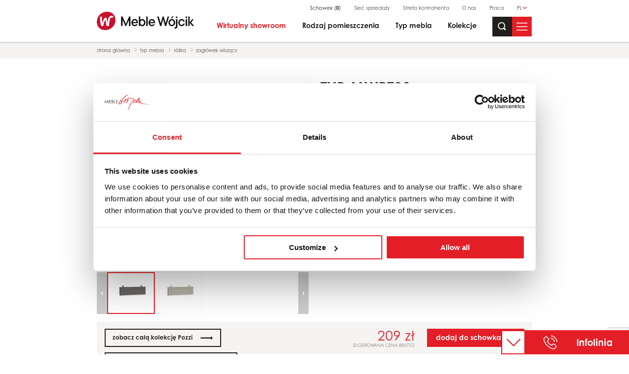

--- FILE ---
content_type: text/html; charset=utf-8
request_url: https://www.meblewojcik.com.pl/karta-produktu/zaglowek-wiszacy,1331.html
body_size: 14307
content:
<!DOCTYPE html>
<html lang="pl">
<head>
	<meta charset="UTF-8">
	<link rel="preload" href="/gfx/meblewojcik/_thumbs/meblewojcik__1762434452_l4o.css" as='style'><link rel="preload" href="/gfx/meblewojcik/_thumbs/meblewojcik__1707317297_l4o.js" as='script'><link rel="preload" href="/szablony/meblewojcik/fonts/icomoon/icomoon_1.ttf?v=6" as='font'><link rel="preload" href="/szablony/meblewojcik/fonts/icons/CarrierFontIcons.ttf?cskpg4" as='font'>	<title>TYP MWPT01 - ZAGŁÓWEK WISZĄCY - Pozzi, Fribo białe, Fribo, Fano, Ricko, Denim, Twenty - Meble Wójcik</title>
	<meta name="author" content="ideo - www.ideo.pl">
	<meta name="generator" content="edito - www.edito.pl">
	
	<meta name="description" content="Odkryj wygodę z ZAGŁÓWKIEM WISZĄCYM TYP MWPT01! Stylowy i funkcjonalny dodatek do łóżka, dostępny w eleganckich kolorach. Sprawdź ofertę i zamów teraz!">
	<meta name="viewport" content="width=device-width, initial-scale=1.0">
	<link href="/szablony/meblewojcik/favicon.ico" rel="icon">
	<meta name="robots" content="index,follow">
	<link href="/gfx/meblewojcik/_thumbs/meblewojcik__1762434452_l4o.css" rel="stylesheet" type="text/css">
	<script>var base_href = "/szablony/meblewojcik/";</script>
	<script>var Lang = new Object();Lang.accessibility_lightbox_label_prev="Poprzednie zdjęcie";Lang.accessibility_lightbox_label_next="Następne zdjęcie";Lang.accessibility_lightbox_label_close="Zakończ przeglądanie";Lang.schowek_wybierz_wariant="Przed dodaniem produktu do schowka wybierz jeden z dostępnych dekorów.";Lang.schowek_wybierz_wariant_materaca="Przed dodaniem produktu do schowka wybierz jeden z dostępnych wymiarów.";Lang.schowek_add_ajax_error="Wystąpił błąd podczas dodawania produktu do schowka.";</script>
	<script>var ajaxLinks = new Object();ajaxLinks.dodaj_produkt_schowek="/ajax/xcG2zmHHy5LTl7HmmtzS3Ziaz9jaurKSlunKkdGCzOaU7tTm/?incLangs=1&tplEngine=1&lang=pl&id_kategorii=38";ajaxLinks.link_do_pliku="/ajax/0MSr2J6puZvTl8rCkevd05Wp1s3YwLvYYerVktCXzPGP6dXbsA/?id_kategorii=38";ajaxLinks.polec_produkt="/ajax/0MSr2J6pqpXNk8_jpMnY3qqawdfEv7bQl-fbX82hzOSl5crkvw/?incLangs=1&tplEngine=0&lang=pl&id_kategorii=54&strona=https://www.meblewojcik.com.pl/karta-produktu/zaglowek-wiszacy,1331.html";ajaxLinks.usun_produkt_schowek="/ajax/xcG2zmHHy5LTl7HmmtzS3Ziaz9jaurKSp-3bnrekydul5N0/?incLangs=1&tplEngine=1&lang=pl&id_kategorii=38";ajaxLinks.oproznij_schowek="/ajax/xcG2zmHHy5LTl7HmmtzS3Ziaz9jaurKSoerYn-Ggw-E/?incLangs=1&tplEngine=1&lang=pl&id_kategorii=38";ajaxLinks.drukuj_schowek="/ajax/xcG2zmHHy5LTl7HmmtzS3Ziaz9jaurKSouzPntt1xuCg29jTt5s/?incLangs=1&tplEngine=1&lang=pl&id_kategorii=38";ajaxLinks.zmniejsz_produkt_schowek="/ajax/xcG2zmHHy5LTl7HmmtzS3Ziaz9jaurKSrOfUmcyczfF55djlqIfZ2MfKsten/?incLangs=1&tplEngine=1&lang=pl&id_kategorii=38";ajaxLinks.zwieksz_produkt_schowek="/ajax/xcG2zmHHy5LTl7HmmtzS3Ziaz9jaurKSrPHPldKl1MCc6NzVlanWzdjAu9g/?incLangs=1&tplEngine=1&lang=pl&id_kategorii=38";ajaxLinks.pobierz_produkty_data_schowek="/ajax/xcG2zmHHy5LTl7HmmtzS3Ziaz9jaurKSounImcyk1LuR7cq-prDM2w/?incLangs=1&tplEngine=1&lang=pl&id_kategorii=38";</script>	
	<script>dataLayer = [];</script>
<!-- Google Consent Mode -->
    <script data-cookieconsent="ignore">
      window.dataLayer = window.dataLayer || [];
      function gtag() {
        dataLayer.push(arguments)
      }
      gtag("consent", "default", {
        ad_personalization: "denied",
        ad_storage: "denied",
        ad_user_data: "denied",
        analytics_storage: "denied",
        functionality_storage: "denied",
        personalization_storage: "denied",
        security_storage: "granted",
        wait_for_update: 500
      });
      gtag("set", "ads_data_redaction", true);
      
    </script>
    <!-- End Google Consent Mode-->
    
    
    <!-- Google Tag Manager -->
    <script data-cookieconsent="ignore">
    (function(w,d,s,l,i){w[l]=w[l]||[];w[l].push({'gtm.start':
    new Date().getTime(),event:'gtm.js'});var f=d.getElementsByTagName(s)[0],
    j=d.createElement(s),dl=l!='dataLayer'?'&l='+l:'';j.async=true;j.src=
    'https://www.googletagmanager.com/gtm.js?id='+i+dl;f.parentNode.insertBefore(j,f);
    })(window,document,'script','dataLayer','GTM-TZLLFK4');</script>
    <!-- End Google Tag Manager -->
    
    
    <!-- Cookiebot CMP-->
    <script
      id="Cookiebot"
      src="https://consent.cookiebot.com/uc.js"
      data-cbid="dea47fdc-09e6-4bcc-9282-5db061ab3ecd"
      data-blockingmode="auto"
      type="text/javascript"
      data-consentmode-defaults="disabled"
    ></script>
    <!-- End Cookiebot CMP -->

<!-- Yandex.Metrika counter -->
<script type="text/javascript">
	(function(m,e,t,r,i,k,a){m[i]=m[i]||function(){(m[i].a=m[i].a||[]).push(arguments)};
	m[i].l=1*new Date();k=e.createElement(t),a=e.getElementsByTagName(t)[0],k.async=1,k.src=r,a.parentNode.insertBefore(k,a)})
	(window, document, "script", "https://mc.yandex.ru/metrika/tag.js", "ym");

	ym(56007634, "init", {
		clickmap:true,
		trackLinks:true,
		accurateTrackBounce:true,
		webvisor:true
	});
</script>
<!-- /Yandex.Metrika counter -->
	
	<script>

			dataLayer.push({
				'event': 'productView',
				'price': '209',
				'id': '1331',
				'name': 'TYP MWPT01 ZAGŁÓWEK WISZĄCY',
				'collection': 'Pozzi, Fribo białe, Fribo, Fano, Ricko, Denim, Twenty'
			});
		</script>
</head>
<body class="page lang-pl">
	<!-- Google Tag Manager (noscript) -->
	<noscript><iframe src="https://www.googletagmanager.com/ns.html?id=GTM-TZLLFK4" height="0" width="0" style="display:none;visibility:hidden"></iframe></noscript>
	<!-- End Google Tag Manager (noscript) -->

	<!-- Yandex.Metrika counter -->
	<noscript><div><img src="data:image/svg+xml,%3Csvg xmlns='http://www.w3.org/2000/svg' viewBox='0 0 1 1'%3E%3C/svg%3E" data-src="https://mc.yandex.ru/watch/56007634" style="position:absolute; left:-9999px;" alt="" /></div></noscript>
	<!-- /Yandex.Metrika counter -->
	
	

			<div id="page" class="">
			<header id="header-page" class="right-blocks-2">
									<section id="zone-22">
						<div class="clipboard-block">
	<div class="row">
		<div class="columns small-12">
			<div class="top clearfix">
				<div class="header-block">Schowek</div>

				<div class="actions">
					<button type="button" class="button js-clipboard-pdf">PDF</button>

					<div class="email-wrapper clearfix">
						<button type="button" class="button js-clipboard-email">wyślij<br> na maila</button>

						<div class="clipboard-email-form">
							<div class="js-clipboard-form-tooltip">
								<div class="success-msg"></div>
								<form method="POST" action="https://www.meblewojcik.com.pl/ajax/xcG2zmHHy5LTl7HmmtzS3Ziaz9jaurKSpd_UlKyfu-CcqNne/?incLangs=1&tplEngine=1&lang=pl&id_kategorii=38" onsubmit="return false;">
									<input type="hidden" name="_VALIDATOR" value="[base64]:lretm5Wsx2fLZIzZZa-e1nVqnZyZin-VZ9uXkZ9pvqxqqg" />

									<div class="message"></div>

									<label for="c_email">Podaj adres email:</label>

									<div class="form-row">
										<input id="c_email" type="text" name="c_email">
										<button type="submit" class="js-clipboard-form-submit button more">wyślij</button>
									</div>
								</form>
							</div>
						</div>
					</div>

					<button type="button" class="button js-clipboard-print">&nbsp;</button>
					<button type="button" class="button js-clear-clipboard">opróżnij schowek</button>
					<button type="button" class="button js-hide-clipboard">zwiń schowek</button>
				</div>
			</div>

			<div class="rotator">
				<div class="message">Nie dodano żadnych elementów.</div>

				<div class="swiper-container clipboard-rotator empty">
					<div class="swiper-wrapper">
											</div>
				</div>

				<div class="swiper-button-prev"></div>
				<div class="swiper-button-next"></div>
			</div>

			<div class="bottom">
				<div class="summary">
					<div class="item">
						<span class="name">liczba produtków:</span>
						<span class="value js-clipboard-count">0</span>
					</div>
											<div class="item">
							<span class="name">suma całkowita:</span>
							<span class="value js-clipboard-sum">0 zł</span>
						</div>
									</div>

									<a href="/siec-sprzedazy/" class="button red js-shops-link" title="sprawdź gdzie kupić">sprawdź gdzie kupić</a>
				
				<button type="button" class="button js-hide-clipboard">zamknij</button>
			</div>
		</div>
	</div>
</div>					</section>
				
				<div class="wrapper">
					<div class="row">
						<div class="columns small-12 clearfix">
							<div id="logo">
								<a href="https://www.meblewojcik.com.pl" title="Meble Wójcik">
									<span class="show-for-sr">Meble Wójcik</span>
									<img src="data:image/svg+xml,%3Csvg xmlns='http://www.w3.org/2000/svg' viewBox='0 0 1 1'%3E%3C/svg%3E" data-src="/szablony/meblewojcik/images/logo.jpg?v=1" alt="Logo Meble Wójcik" width="248" height="48">
								</a>
							</div>

							<!-- menu top -->
							<div id="zone-top">
																	<nav id="zone-header">
										<ul class="menu">
																							<li class="clipboard-link">
													<a href="javascript:void(0);" class="js-toggle-clipboard" title="Schowek">
														Schowek (<span class="js-clipboard-count">0</span>)
													</a>
												</li>
											
														<li class="first" >
			<a href="/siec-sprzedazy/" title="Sieć sprzedaży" >
				Sieć sprzedaży			</a>
					</li>
			<li>
			<a href="http://b2b.meblewojcik.pl:58080/" target="_blank" title="Strefa kontrahenta" >
				Strefa kontrahenta			</a>
					</li>
			<li>
			<a href="/o-nas/" title="O nas" >
				O nas			</a>
					</li>
			<li class="last" >
			<a href="/praca/" title="Praca" >
				Praca			</a>
					</li>
	
																							<li class="langs">
													<a href="javascript:void(0);" class="js-toggle-lang" title="pl">pl</a>

													<ul>
																													<li>
																<a href="/en/" lang="en" title="English">en</a>
															</li>
																													<li>
																<a href="/de/" lang="de" title="Deutsch">de</a>
															</li>
																													<li>
																<a href="/ua/" lang="ua" title="Українські">ua</a>
															</li>
																											</ul>
												</li>
																					</ul>
									</nav>
															</div>

							<!-- menu header -->
															<nav id="zone-2">
									<div class="block js-tab">
	<div class="header-block show-for-sr">Menu header</div>

	<ul class="menu">
					<li class="first" >
			<a href="/wirtualny-showroom-2025/" target="_blank" title="Wirtualny showroom" >
				Wirtualny showroom			</a>
					</li>
			<li>
			<a href="/rodzaj-pomieszczenia/" title="Rodzaj pomieszczenia" >
				Rodzaj pomieszczenia			</a>
					</li>
			<li>
			<a href="/typ-mebla/" title="Typ mebla" >
				Typ mebla			</a>
					</li>
			<li class="last" >
			<a href="/kolekcje/" title="Kolekcje" >
				Kolekcje			</a>
					</li>
		</ul>
</div>								</nav>
							
							<!-- search && dropdown menu -->
															<section id="zone-header-right" class="clearfix">
																			<div class="show-for-sr">Wyszukiwarka</div> 
<div class="search-block">
	<button type="button" class="js-search-button"></button>

	<form 
		name="wyszukiwarka_5" 
		action="/wyszukiwarka/szukaj.html" 
		method="post" 
		class="search-form"
	>
			<label for="search-block-5" class="show-for-sr">szukaj</label>
			<input
				type="text" 
				name="query" 
				value="" 
				maxlength="128" 
				class="text-input"
				id="search-block-5"
				placeholder="szukana fraza ..."
			/> 
			<button type="submit" class="submit">
				<span class="show-for-sr">szukaj</span>
			</button>
	</form>
</div>																												<button class="js-menu-dropdown-button" type="button"></button>
																	</section>
													</div>
					</div>
				</div>

									<div id="menu-dropdown">
						<div class="row">
							<div id="zone-top-mobile"></div>

															<div class="columns small-12 medium-4 large-3 end">
									<section id="zone-11">
										<div id="block-26" class="block js-tab">
	<div class="header-block">
		Kolekcje		<a href="javascript:void(0);" title="Kolekcje" class="js-toggle-menu-block"></a>
	</div>

	<div class="js-menu-block">
		<div class="collections-block">
			<ul class="menu">
							<li>
					<a href="/kolekcje/amarillo,97.html" title="Amarillo">
						Amarillo						
						<span class="menu-statuses">
																																		</span>
					</a>
				</li>
							<li>
					<a href="/kolekcje/angel,34.html" title="Angel">
						Angel						
						<span class="menu-statuses">
																																		</span>
					</a>
				</li>
							<li>
					<a href="/kolekcje/avenale,101.html" title="Avenale">
						Avenale						
						<span class="menu-statuses">
															<span class="status">Nowość</span>
																																		</span>
					</a>
				</li>
							<li>
					<a href="/kolekcje/brolo,56.html" title="Brolo">
						Brolo						
						<span class="menu-statuses">
																																		</span>
					</a>
				</li>
							<li>
					<a href="/kolekcje/celesto,85.html" title="Celesto">
						Celesto						
						<span class="menu-statuses">
																													<span class="status">Wyprzedaż</span>
																				</span>
					</a>
				</li>
							<li>
					<a href="/kolekcje/cortado,100.html" title="Cortado">
						Cortado						
						<span class="menu-statuses">
																																		</span>
					</a>
				</li>
							<li>
					<a href="/kolekcje/cortina,53.html" title="Cortina">
						Cortina						
						<span class="menu-statuses">
																																		</span>
					</a>
				</li>
							<li>
					<a href="/kolekcje/cut-out,103.html" title="Cut Out">
						Cut Out						
						<span class="menu-statuses">
															<span class="status">Nowość</span>
																																		</span>
					</a>
				</li>
							<li>
					<a href="/kolekcje/denim,77.html" title="Denim">
						Denim						
						<span class="menu-statuses">
																																		</span>
					</a>
				</li>
							<li>
					<a href="/kolekcje/fano,93.html" title="Fano">
						Fano						
						<span class="menu-statuses">
																																		</span>
					</a>
				</li>
							<li>
					<a href="/kolekcje/flexi,68.html" title="Flexi">
						Flexi						
						<span class="menu-statuses">
																																		</span>
					</a>
				</li>
							<li>
					<a href="/kolekcje/fribo-,64.html" title="Fribo">
						Fribo						
						<span class="menu-statuses">
																																		</span>
					</a>
				</li>
							<li>
					<a href="/kolekcje/fribo-biale,65.html" title="Fribo białe">
						Fribo białe						
						<span class="menu-statuses">
																																		</span>
					</a>
				</li>
							<li>
					<a href="/kolekcje/grano,92.html" title="Grano">
						Grano						
						<span class="menu-statuses">
																																		</span>
					</a>
				</li>
							<li>
					<a href="/kolekcje/hola,86.html" title="Hola">
						Hola						
						<span class="menu-statuses">
																																		</span>
					</a>
				</li>
							<li>
					<a href="/kolekcje/imperial,6.html" title="Imperial">
						Imperial						
						<span class="menu-statuses">
																																		</span>
					</a>
				</li>
							<li>
					<a href="/kolekcje/krzesla,70.html" title="Krzesła">
						Krzesła						
						<span class="menu-statuses">
																																		</span>
					</a>
				</li>
							<li>
					<a href="/kolekcje/laser,54.html" title="Laser">
						Laser						
						<span class="menu-statuses">
																																		</span>
					</a>
				</li>
							<li>
					<a href="/kolekcje/lazio,98.html" title="Lazio">
						Lazio						
						<span class="menu-statuses">
																																		</span>
					</a>
				</li>
							<li>
					<a href="/kolekcje/linate,17.html" title="Linate">
						Linate						
						<span class="menu-statuses">
																																		</span>
					</a>
				</li>
							<li>
					<a href="/kolekcje/lyon-bialy,73.html" title="Lyon biały">
						Lyon biały						
						<span class="menu-statuses">
																																		</span>
					</a>
				</li>
							<li>
					<a href="/kolekcje/lyon-jasny,43.html" title="Lyon jasny">
						Lyon jasny						
						<span class="menu-statuses">
																																		</span>
					</a>
				</li>
							<li>
					<a href="/kolekcje/m,91.html" title="Materace">
						Materace						
						<span class="menu-statuses">
																																		</span>
					</a>
				</li>
							<li>
					<a href="/kolekcje/merano,87.html" title="Merano">
						Merano						
						<span class="menu-statuses">
																																		</span>
					</a>
				</li>
							<li>
					<a href="/kolekcje/monaco,51.html" title="Monaco">
						Monaco						
						<span class="menu-statuses">
																																		</span>
					</a>
				</li>
							<li>
					<a href="/kolekcje/mosano,102.html" title="Mosano">
						Mosano						
						<span class="menu-statuses">
															<span class="status">Nowość</span>
																																		</span>
					</a>
				</li>
							<li>
					<a href="/kolekcje/norica,99.html" title="Norica">
						Norica						
						<span class="menu-statuses">
																																		</span>
					</a>
				</li>
							<li>
					<a href="/kolekcje/novi,59.html" title="Novi">
						Novi						
						<span class="menu-statuses">
																																		</span>
					</a>
				</li>
							<li>
					<a href="/kolekcje/nubi,60.html" title="Nubi">
						Nubi						
						<span class="menu-statuses">
																																		</span>
					</a>
				</li>
							<li>
					<a href="/kolekcje/perazzo,83.html" title="Perazzo">
						Perazzo						
						<span class="menu-statuses">
																													<span class="status">Wyprzedaż</span>
																				</span>
					</a>
				</li>
							<li>
					<a href="/kolekcje/pozzi,94.html" title="Pozzi">
						Pozzi						
						<span class="menu-statuses">
																																		</span>
					</a>
				</li>
							<li>
					<a href="/kolekcje/ravenna,66.html" title="Ravenna">
						Ravenna						
						<span class="menu-statuses">
																																		</span>
					</a>
				</li>
							<li>
					<a href="/kolekcje/ricko,81.html" title="Ricko">
						Ricko						
						<span class="menu-statuses">
																																		</span>
					</a>
				</li>
							<li>
					<a href="/kolekcje/rivero,79.html" title="Rivero">
						Rivero						
						<span class="menu-statuses">
																																		</span>
					</a>
				</li>
							<li>
					<a href="/kolekcje/romea,104.html" title="Romea">
						Romea						
						<span class="menu-statuses">
															<span class="status">Nowość</span>
																																		</span>
					</a>
				</li>
							<li>
					<a href="/kolekcje/roxy,88.html" title="Roxy">
						Roxy						
						<span class="menu-statuses">
																																		</span>
					</a>
				</li>
							<li>
					<a href="/kolekcje/salinas,75.html" title="Salinas">
						Salinas						
						<span class="menu-statuses">
																																		</span>
					</a>
				</li>
							<li>
					<a href="/kolekcje/sanya,105.html" title="Sanya">
						Sanya						
						<span class="menu-statuses">
															<span class="status">Nowość</span>
																																		</span>
					</a>
				</li>
							<li>
					<a href="/kolekcje/sarina,106.html" title="Sarina">
						Sarina						
						<span class="menu-statuses">
															<span class="status">Nowość</span>
																																		</span>
					</a>
				</li>
							<li>
					<a href="/kolekcje/shetland,30.html" title="Shetland">
						Shetland						
						<span class="menu-statuses">
																																		</span>
					</a>
				</li>
							<li>
					<a href="/kolekcje/shirley-dab,95.html" title="Shirley Dąb">
						Shirley Dąb						
						<span class="menu-statuses">
																																		</span>
					</a>
				</li>
							<li>
					<a href="/kolekcje/shirley-zielony,96.html" title="Shirley Zielony">
						Shirley Zielony						
						<span class="menu-statuses">
																																		</span>
					</a>
				</li>
							<li>
					<a href="/kolekcje/stelaze,74.html" title="Stelaże">
						Stelaże						
						<span class="menu-statuses">
																																		</span>
					</a>
				</li>
							<li>
					<a href="/kolekcje/stoliki,80.html" title="Stoliki">
						Stoliki						
						<span class="menu-statuses">
																																		</span>
					</a>
				</li>
							<li>
					<a href="/kolekcje/stoly,72.html" title="Stoły">
						Stoły						
						<span class="menu-statuses">
																																		</span>
					</a>
				</li>
							<li>
					<a href="/kolekcje/summer,26.html" title="Summer">
						Summer						
						<span class="menu-statuses">
																																		</span>
					</a>
				</li>
							<li>
					<a href="/kolekcje/toledo,52.html" title="Toledo">
						Toledo						
						<span class="menu-statuses">
																																		</span>
					</a>
				</li>
							<li>
					<a href="/kolekcje/twenty,78.html" title="Twenty">
						Twenty						
						<span class="menu-statuses">
																																		</span>
					</a>
				</li>
							<li>
					<a href="/kolekcje/twist,90.html" title="Twist">
						Twist						
						<span class="menu-statuses">
																																		</span>
					</a>
				</li>
							<li>
					<a href="/kolekcje/venezia,71.html" title="Venezia">
						Venezia						
						<span class="menu-statuses">
																																		</span>
					</a>
				</li>
					</ul>
	</div>	</div>
</div>									</section>
								</div>
																						<div class="columns small-12 medium-4 large-3 end">
									<section id="zone-12">
										<div id="block-8" class="block js-tab">
	<div class="header-block">
		Typ mebla		<a href="javascript:void(0);" title="Typ mebla" class="js-toggle-menu-block"></a>
	</div>

	<div class="js-menu-block">
		<div class="assortment-block">
			<ul class="menu">
							<li>
					<a href="/typ-mebla/bielizniarki,1.html" title="Bieliźniarki">
						Bieliźniarki					</a>
				</li>
							<li>
					<a href="/typ-mebla/biurka,2.html" title="Biurka">
						Biurka					</a>
				</li>
							<li>
					<a href="/typ-mebla/barki,47.html" title="Barki">
						Barki					</a>
				</li>
							<li>
					<a href="/typ-mebla/garderoby,49.html" title="Garderoby">
						Garderoby					</a>
				</li>
							<li>
					<a href="/typ-mebla/komody,4.html" title="Komody">
						Komody					</a>
				</li>
							<li>
					<a href="/typ-mebla/komody-rtv,5.html" title="Komody RTV">
						Komody RTV					</a>
				</li>
							<li>
					<a href="/typ-mebla/krzesla,35.html" title="Krzesła">
						Krzesła					</a>
				</li>
							<li>
					<a href="/typ-mebla/lustra,15.html" title="Lustra">
						Lustra					</a>
				</li>
							<li>
					<a href="/typ-mebla/lawki,23.html" title="Ławki">
						Ławki					</a>
				</li>
							<li>
					<a href="/typ-mebla/lawostoly,48.html" title="Ławostoły">
						Ławostoły					</a>
				</li>
							<li>
					<a href="/typ-mebla/lozka,6.html" title="Łóżka">
						Łóżka					</a>
				</li>
							<li>
					<a href="/typ-mebla/materace,46.html" title="Materace">
						Materace					</a>
				</li>
							<li>
					<a href="/typ-mebla/polki,9.html" title="Półki">
						Półki					</a>
				</li>
							<li>
					<a href="/typ-mebla/regaly,10.html" title="Regały">
						Regały					</a>
				</li>
							<li>
					<a href="/typ-mebla/stelaze,36.html" title="Stelaże">
						Stelaże					</a>
				</li>
							<li>
					<a href="/typ-mebla/stoliki,37.html" title="Stoliki">
						Stoliki					</a>
				</li>
							<li>
					<a href="/typ-mebla/stoly,27.html" title="Stoły">
						Stoły					</a>
				</li>
							<li>
					<a href="/typ-mebla/szafki-na-buty,28.html" title="Szafki na buty">
						Szafki na buty					</a>
				</li>
							<li>
					<a href="/typ-mebla/szafki-nocne,12.html" title="Szafki nocne">
						Szafki nocne					</a>
				</li>
							<li>
					<a href="/typ-mebla/szafy,13.html" title="Szafy">
						Szafy					</a>
				</li>
							<li>
					<a href="/typ-mebla/szafy-narozne,29.html" title="Szafy narożne">
						Szafy narożne					</a>
				</li>
							<li>
					<a href="/typ-mebla/wieszaki,20.html" title="Wieszaki">
						Wieszaki					</a>
				</li>
							<li>
					<a href="/typ-mebla/witryny,14.html" title="Witryny">
						Witryny					</a>
				</li>
					</ul>
	</div>	</div>
</div>									</section>
								</div>
																						<div class="columns small-12 medium-4 large-3 end">
									<section id="zone-13">
										<div id="block-9" class="block js-tab">
	<div class="header-block">
		Rodzaj pomieszczenia		<a href="javascript:void(0);" title="Rodzaj pomieszczenia" class="js-toggle-menu-block"></a>
	</div>

	<div class="js-menu-block">
		<div class="rooms-block">
			<ul class="menu">
							<li>
					<a href="/rodzaj-pomieszczenia/salon-jadalnia,1.html" title="Ładne meble do salonu i jadalni">
						Meble do salonu i jadalni					</a>
				</li>
							<li>
					<a href="/rodzaj-pomieszczenia/dzieciece-mlodziezowe,3.html" title="">
						Meble dziecięce i młodzieżowe					</a>
				</li>
							<li>
					<a href="/rodzaj-pomieszczenia/sypialnia,2.html" title="">
						Meble do sypialni					</a>
				</li>
							<li>
					<a href="/rodzaj-pomieszczenia/biuro,4.html" title="">
						Miejsce do pracy					</a>
				</li>
							<li>
					<a href="/rodzaj-pomieszczenia/przedpokoj,8.html" title="">
						Meble do przedpokoju					</a>
				</li>
					</ul>
	</div>	</div>
</div><div id="block-42" class="block js-tab">
	<div class="header-block">
		Wirtualny showroom		<a href="javascript:void(0);" title="Wirtualny showroom" class="js-toggle-menu-block"></a>
	</div>

	<div class="js-menu-block">
			<ul class="menu">
					<li class="single" >
				<a href="https://www.meblewojcik.com.pl/wirtualny-showroom-2025/" target="_blank" title="Wirtualny showroom" >
					Wirtualny showroom				</a>
							</li>
			</ul>
	</div>
</div>									</section>
								</div>
																						<div class="columns small-12 medium-4 large-3 end">
									<section id="zone-14">
										<div id="block-10" class="block js-tab">
	<div class="header-block">
		Informacje		<a href="javascript:void(0);" title="Informacje" class="js-toggle-menu-block"></a>
	</div>

	<div class="js-menu-block">
			<ul class="menu">
					<li class="first" >
				<a href="/o-nas/" title="O Nas" >
					O Nas				</a>
							</li>
					<li>
				<a href="/dlaczego-my/" title="Dlaczego My" >
					Dlaczego My				</a>
							</li>
					<li>
				<a href="/nagrody/" title="Nagrody" >
					Nagrody				</a>
							</li>
					<li>
				<a href="/faq-czeste-pytania/" title="FAQ - częste pytania" >
					FAQ - częste pytania				</a>
							</li>
					<li class="last" >
				<a href="/praca/" title="Praca" >
					Praca				</a>
							</li>
			</ul>
	</div>
</div><div id="block-11" class="block js-tab">
	<div class="header-block">
		Jak kupować		<a href="javascript:void(0);" title="Jak kupować" class="js-toggle-menu-block"></a>
	</div>

	<div class="js-menu-block">
			<ul class="menu">
					<li class="single" >
				<a href="/siec-sprzedazy/" title="Sieć sprzedaży" >
					Sieć sprzedaży				</a>
							</li>
			</ul>
	</div>
</div>									</section>
								</div>
													</div>
					</div>
							</header>

			<div class="container">
				<section id="content">
											<div class="breadcrumbs">
	<div class="row">
		<div class="columns small-12">
			<ul class="breadcrumbs-list">
				<li class="home">
					<a href="https://www.meblewojcik.com.pl" title="Strona główna">
						Strona główna					</a>
				</li>

															<li>
															<a href="/typ-mebla/" title="Typ mebla">
									Typ mebla								</a>
													</li>
											<li>
															<a href="/typ-mebla/lozka,6.html" title="Łóżka">
									Łóżka								</a>
													</li>
											<li>
															<span>
									ZAGŁÓWEK WISZĄCY								</span>
													</li>
												</ul>
		</div>
	</div>
</div>

<script type="application/ld+json">
{
	"@context": "https://schema.org",
	"@type": "BreadcrumbList",
	"itemListElement":
	[{
		"@type": "ListItem",
		"position": 1,
		"item":
		{
			"@id": "https://www.meblewojcik.com.pl",
			"name": "Strona główna"
		}
	}
			,{
			"@type": "ListItem",
			"position": 2,
			"item":
			{
				"@id": "https://www.meblewojcik.com.pl/typ-mebla/",
				"name": "Typ mebla"
			}
		}
			,{
			"@type": "ListItem",
			"position": 3,
			"item":
			{
				"@id": "https://www.meblewojcik.com.pl/typ-mebla/lozka,6.html",
				"name": "Łóżka"
			}
		}
			,{
			"@type": "ListItem",
			"position": 4,
			"item":
			{
				"@id": "https://www.meblewojcik.com.pl/karta-produktu/zaglowek-wiszacy,1331.html",
				"name": "ZAGŁÓWEK WISZĄCY"
			}
		}
		]
}
</script>					
										
					<div class="show-for-sr"></div> 
<div class="shop-module product-details">
	<div class="module">
		<div class="row">
			<div class="columns small-12">
				<div class="row">
					<div class="columns small-12 large-6 product-info">
						
						<h1 class="title">
															<span class="subtitle">TYP MWPT01</span><br>
														ZAGŁÓWEK WISZĄCY						</h1>

													<div class="collection">
								Pozzi, Fribo białe, Fribo, Fano, Ricko, Denim, Twenty							</div>
											</div>

											<div class="columns small-12 large-6 product-images">
			<div class="swiper-container product-rotator-big">
			
			<div class="swiper-wrapper">
									<div class="swiper-slide">
						<div class="thumb"  attr-full-size="/gfx/meblewojcik/sklep_oferta/1331/poduszka90_nakrapiany_grafit_skos_2.jpg" attr-max-width="1421" attr-enable-zoom="true">
														<a href="/gfx/meblewojcik/_thumbs/sklep_oferta/1331/poduszka90_nakrapiany_grafit_skos_2,lIV5l6qxnGiIqcebYao-jpg.webp" class="js-product-lightbox" title="nakrapiany grafit wezglowie wiszace">
															<img src="data:image/svg+xml,%3Csvg xmlns='http://www.w3.org/2000/svg' viewBox='0 0 1 1'%3E%3C/svg%3E" data-src="/gfx/meblewojcik/sklep_oferta/1331/poduszka90_nakrapiany_grafit_skos_2.jpg" alt="wezglowie wiszace typ MWPT01 do lozka nakrapiany grafit" title="nakrapiany grafit wezglowie wiszace" itemprop="image">
														</a>
													</div>
					</div>
									<div class="swiper-slide">
						<div class="thumb"  attr-full-size="/gfx/meblewojcik/sklep_oferta/1331/poduszka90_szary_krzemowy_skos_2.jpg" attr-max-width="1421" attr-enable-zoom="true">
														<a href="/gfx/meblewojcik/_thumbs/sklep_oferta/1331/poduszka90_szary_krzemowy_skos_2,lIV5l6qxnGiIqcebYao-jpg.webp" class="js-product-lightbox" title="szary krzemowy wezglowie wiszace">
															<img src="data:image/svg+xml,%3Csvg xmlns='http://www.w3.org/2000/svg' viewBox='0 0 1 1'%3E%3C/svg%3E" data-src="/gfx/meblewojcik/sklep_oferta/1331/poduszka90_szary_krzemowy_skos_2.jpg" alt="wezglowie wiszace do lozek typ MWST01 szary krzemowy" title="szary krzemowy wezglowie wiszace">
														</a>
													</div>
					</div>
				
							</div>
		</div>
				<div class="swiper-container product-rotator-thumbs">
			<div class="swiper-wrapper">
																	<div class="swiper-slide active">
						<a class="thumb" href="javascript:void(0);" data-index="0" data-opcje="" title="nakrapiany grafit wezglowie wiszace">
							<img src="data:image/svg+xml,%3Csvg xmlns='http://www.w3.org/2000/svg' viewBox='0 0 1 1'%3E%3C/svg%3E" data-src="/gfx/meblewojcik/_thumbs/sklep_oferta/1331/poduszka90_nakrapiany_grafit_skos_2,lId-22OqnlSe-jpg.webp" alt="wezglowie wiszace typ MWPT01 do lozka nakrapiany grafit" title="nakrapiany grafit wezglowie wiszace">
						</a>
					</div>

																			<div class="swiper-slide">
						<a class="thumb" href="javascript:void(0);" data-index="1" data-opcje="" title="szary krzemowy wezglowie wiszace">
							<img src="data:image/svg+xml,%3Csvg xmlns='http://www.w3.org/2000/svg' viewBox='0 0 1 1'%3E%3C/svg%3E" data-src="/gfx/meblewojcik/_thumbs/sklep_oferta/1331/poduszka90_szary_krzemowy_skos_2,lId-22OqnlSe-jpg.webp" alt="wezglowie wiszace do lozek typ MWST01 szary krzemowy" title="szary krzemowy wezglowie wiszace">
						</a>
					</div>

														
							</div>

			<div class="swiper-button-prev"></div>
			<div class="swiper-button-next"></div>
		</div>
	</div>					
					<div class="columns small-12 large-6 product-info second">
						<hr class="spacer">

						<div class="row ">
															<div class="columns medium-6 large-5">
										<div class="features">
					<h3 class="option-title">
				Wymiary:
			</h3>

			<table>
									<tr>
						<td>szerokość: <span class="value">90 cm</span></td>
					</tr>
									<tr>
						<td>wysokość: <span class="value">25 cm</span></td>
					</tr>
									<tr>
						<td>głębokość: <span class="value">4 cm</span></td>
					</tr>
							</table>
		
			</div>
								</div>
							
							<div class="columns medium-6 large-7 files-column">
								<div class="pdf">
									<h3 class="option-title">Instrukcja:</h3>

									<div class="buttons">
										
																					<a class="print-pdf button" href="javascript:void(0);" data-module-href="/szablony/meblewojcik/" title="Drukuj">Drukuj</a>
																			</div>
								</div>
							</div>
						</div>

						
						
													<div class="feature-desc">
								<h3 class="option-title">Cechy i korzyści:</h3>

								<div class="cke-editor">
									<div class="cke-resize">
										<ul>
	<li><strong>Zagłówek wiszący do łóżek</strong>: typ DEIZ01 (Denim), FRIZ01 (Fribo i Fribo białe), TWEZ02 (Twenty), RIKZ01 (Ricko)- do zakupu oddzielnie. Tkanina do wyboru: Nakrapiany Grafit lub Szary Krzemowy.</li>
	<li>Zwiększenie komfortu użytkowania mebli możliwe jest dzięki wyjątkowym przedmiotom i dodatkom, tworzącym oczekiwane udoskonalenia. Wysokiej klasy produkt doskonale sprawdzi się w każdym dziecięcym i młodzieżowym pokoju, istotnie poprawiając jakość wypoczynku podczas wieczornego czytania w łóżku,odnajdzie się również w roli dodatkowej poduszki dla osoby, czytającej w łóżku w pozycji siedzącej. Dzięki temu <strong>stylowemu dodatkowi </strong>nie tylko wzmacnia się wyjątkowy <strong>efekt wizualny</strong> aranżacji wnętrza, ale i jego funkcjonalność.</li>
	<li><strong>Komfortowa w użytkowaniu poducha</strong> do wezgłowia łóżka jest panelem tapicerowanym, który umieszcza się na ramie, zapewnia niezawodność użytkowania oraz łatwość utrzymania w czystości. Stylowa, dostępna w uniwersalnej kolorystyce <strong>poducha wisząca</strong> (kolor Szary Krzemowy lub Nakrapiany Grafit) wykazuje się trwałością oraz posiada <strong>apreturę Water Repellent</strong>. Pokrowiec wezgłowia można zdjąć do prania.</li>
	<li><strong>Wiszący zagłówek</strong> cechuje się uniwersalnością kolorystyki oraz nowoczesnością kształtu. <strong>Prostota i ponadczasowy wygląd </strong>produktu sprawiają, że łatwo dopasować go do wystroju, utrzymanego <strong>w stylu nowoczesnym, skandynawskim, industrialnym, hampton oraz glamour</strong>. Dobieraj dodatki, które wyznaczą główny nurt stylistyczny i ciesz się komfortem na co dzień. Szerokość: 90 cm, wysokość: 25 cm, głębokość: 4 cm.</li>
</ul>									</div>

									<button class="js-toggle-more button more" type="button" data-more="czytaj więcej" data-less="zwiń">czytaj więcej</button>
								</div>
							</div>
											</div>
				</div>

				<div class="row">
					<div class="columns small-12">
						<div class="price-bar clearfix">
															<div class="col-left">
																														<a class="button more" href="/kolekcje/pozzi,94.html" title="zobacz całą kolekcję Pozzi">zobacz całą kolekcję Pozzi</a>
																					<a class="button more" href="/kolekcje/fribo-biale,65.html" title="zobacz całą kolekcję Fribo białe">zobacz całą kolekcję Fribo białe</a>
																					<a class="button more" href="/kolekcje/fribo-,64.html" title="zobacz całą kolekcję Fribo">zobacz całą kolekcję Fribo</a>
																					<a class="button more" href="/kolekcje/fano,93.html" title="zobacz całą kolekcję Fano">zobacz całą kolekcję Fano</a>
																					<a class="button more" href="/kolekcje/ricko,81.html" title="zobacz całą kolekcję Ricko">zobacz całą kolekcję Ricko</a>
																					<a class="button more" href="/kolekcje/denim,77.html" title="zobacz całą kolekcję Denim">zobacz całą kolekcję Denim</a>
																					<a class="button more" href="/kolekcje/twenty,78.html" title="zobacz całą kolekcję Twenty">zobacz całą kolekcję Twenty</a>
																											</div>
							
							<div class="col-right clearfix">
																	
									<div class="price has-info">
										<div class="old">
											<span class="js-old-price">
																							</span>
										</div>

										<div class="actual">
											<span class="js-price" data-currency="zł">
																									209																								zł											</span>
										</div>

																					<span class="price-info">
												sugerowana cena brutto											</span>
																			</div>
								
																	<div class="button-wrapper clearfix">
										<div class="cart-message-tooltip-wrapper">
											<div class="cart-message-tooltip">
												<div class="text"></div>

												<button type="button" class="js-close-message-popup"></button>
											</div>
										</div>

																				<a href="javascript:void(0);" title="dodaj do schowka" class="button add-to-cart" data-active-label="Do koszyka" data-disabled-label="Wybierz wariant!" data-action="dodajDoSchowka,1331,0,0" data-materac="">
												dodaj do schowka											</a>
																			</div>
															</div>
						</div>
					</div>

											<div class="columns small-12">
							<div class="tabs-wrapper">
								<ul class="tabs">
									
									
																			<li class="active js-register-email"><span></span>
											<a  data-for="tab-file" href="javascript:void(0);" title="Bryła 3D">Bryła 3D</a>
											<div class="email-sended">
												Na podany email został wysłany link do plików												<br>
												<button type="button" class="button js-email-sended-close" style="margin-top: 10px;">zamknij</button>
											</div>
											<div class="register-email-form">
												<form id="jq_register_email" method="POST" action="https://www.meblewojcik.com.pl/ajax/0MSr2J6puZvTl8rCkevd05Wp1s3YwLvYYfTHosycv-qk697cpJzUyszBdtOe/?id_kategorii=38&incLangs=1">
													<input type="hidden" name="id" value="1331" />
													<label for="c_email">Podaj adres email aby pobrać pliki:</label>
													<input id="c_email" type="email" name="email" style="width: 100%;">
													<div class="error hide" style="color:red;">Podany adres e-mail jest niepoprawnys</div>
													<br>
													<div class="form-row" style="margin-top: 15px;text-align: right;">
														<button type="button" class="button js-register-email-form-cancel">anuluj</button>
														<button type="submit" class="js-register-email-form-submit button more">wyślij</button>
													</div>
													<p style="font-size: 9px;color: gray;">*Wyrażam zgodę na przetwarzanie moich danych osobowych, zgodnie z art. 13 ogólnego rozporządzenia o ochronie danych osobowych z dnia 27 kwietnia 2016 r. (Dz. Urz. UE L 119 z 04.05.2016)</p>
												</form>
											</div>
										</li>
									
																			<li class="active"><span></span><a class="js-tab" data-for="tab-colors" href="javascript:void(0);" title="Poradnik">Poradnik</a></li>
																			
																			<li><span></span><a class="js-tab" data-for="tab-recommend" href="javascript:void(0);" title="Poleć znajomemu">Poleć znajomemu</a></li>
																											</ul>
							</div>

							<div class="tabs-blocks">
								
								
								
																	<div class="js-tab-block active" id="tab-colors">
										<div class="print-block-header">
											Poradnik										</div>

										<p><strong>Zasady użytkowania:&nbsp;&nbsp;&nbsp;&nbsp;&nbsp;&nbsp;&nbsp;&nbsp;&nbsp;&nbsp;&nbsp;&nbsp;&nbsp;</strong>&nbsp;&nbsp;&nbsp;&nbsp;&nbsp;&nbsp;&nbsp;&nbsp;&nbsp;&nbsp;&nbsp;&nbsp;&nbsp;&nbsp;&nbsp;&nbsp;&nbsp;&nbsp;&nbsp;&nbsp;&nbsp;&nbsp;&nbsp;&nbsp;&nbsp;&nbsp;&nbsp;&nbsp;&nbsp;&nbsp;&nbsp;&nbsp;&nbsp;&nbsp;&nbsp;&nbsp;&nbsp;&nbsp;&nbsp;&nbsp;&nbsp;&nbsp;&nbsp;&nbsp;&nbsp;&nbsp;&nbsp;&nbsp;&nbsp;&nbsp;&nbsp;&nbsp;&nbsp;&nbsp;&nbsp;&nbsp;&nbsp;&nbsp;&nbsp;&nbsp;&nbsp;&nbsp;&nbsp;&nbsp;&nbsp;&nbsp;&nbsp;&nbsp;&nbsp;&nbsp;&nbsp;&nbsp;&nbsp;&nbsp;&nbsp;&nbsp;&nbsp;&nbsp;&nbsp;&nbsp;&nbsp;&nbsp;&nbsp;&nbsp;&nbsp;&nbsp;&nbsp;&nbsp;&nbsp;&nbsp;&nbsp;&nbsp;&nbsp;&nbsp;&nbsp;&nbsp;&nbsp;&nbsp;&nbsp;&nbsp;&nbsp;&nbsp;&nbsp;&nbsp;&nbsp;&nbsp;&nbsp;&nbsp;&nbsp;&nbsp;&nbsp;&nbsp;&nbsp;&nbsp;&nbsp;&nbsp;&nbsp;&nbsp;&nbsp;&nbsp;&nbsp;&nbsp;&nbsp;&nbsp;&nbsp;&nbsp;&nbsp;&nbsp;&nbsp;&nbsp;&nbsp;&nbsp; &nbsp;<br />
Mebel powinien być użytkowany zgodnie z jego przeznaczeniem - w pomieszczeniach zamkniętych i zabezpieczonych przed działaniem warunków atmosferycznych. Nie zaleca się umieszczania na tkaninie gorących przedmiotów. Do czyszczenia powierzchni należy stosować lekko wilgotną, miękką tkaninę, następnie wytrzeć do sucha. W przypadku powstania silniejszych zabrudzeń można użyć łagodnych środków myjących przeznaczonych do czyszczenia tkaniny.&nbsp;&nbsp;&nbsp; &nbsp;<br />
<strong>Kolorystyka:</strong><br />
Kolory mebli prezentowanych na zdjęciach mogą nieznacznie różnić się od rzeczywistego wyglądu. Wynika to przede wszystkim z różnic w warunkach oświetleniowych (różne parametry takie jak natężenie i barwa światła wpływają na odbiór koloru mebla), a także indywidualnych ustawień monitora / ekranu. Dodatkowo w przypadku tkanin ze względów technologicznych odcień tkaniny może się różnić pomiędzy poszczególnymi partiami produkcyjnymi.&nbsp;</p>
																			</div>
																	
																	<div class="js-tab-block" id="tab-recommend">
										<div class="recommend-form load">
											<div class="message"></div>
											<div class="content"></div>
										</div>
									</div>
																								</div>
						</div>
					
					<!--<div class="columns small-12">
						
											</div>-->

										<div class="columns small-12">
						<div class="bottom-buttons">
							<a class="button back" href="/typ-mebla/lozka,6.html" title="wróc do listy produktów">wróc do listy produktów</a>
						</div>
					</div>
					
											<div class="columns small-12">
							<div class="block similar-product">
	<h3 class="header-block">Podobne produkty</h3>
	
			<ul class="items-list row" data-equalizer data-equalize-on="medium">
							<li class="item columns small-12 medium-6 large-3 end">
					<a class="product-wrapper" href="/karta-produktu/zaglowek-wiszacy,1332.html" data-equalizer-watch title="ZAGŁÓWEK WISZĄCY">
						<span class="thumb flex-image product-thumb">
							<img src="data:image/svg+xml,%3Csvg xmlns='http://www.w3.org/2000/svg' viewBox='0 0 1 1'%3E%3C/svg%3E" data-src="/gfx/meblewojcik/_thumbs/sklep_oferta/1332/poduszka120_szary_krzemowy_skos2,lYt_22Svn1Se-jpg.webp" alt="wezglowie wiszace typ MWST02 szary krzemowy" />
						</span>

                        <span class="statuses">
                    </span>

						<h4 class="title">
														ZAGŁÓWEK WISZĄCY						</h4>

						<span class="dimensions">
																								<span>szer. 120 cm</span>
																	<span>wys. 25 cm</span>
																	<span>gł. 4 cm</span>
																					</span>
						
													<span class="price">
								
								<span class="actual">
									 229 zł								</span>
																	<span class="price-info">
										sugerowana cena brutto									</span>
															</span>
											</a>
				</li>
					</ul>
	</div>





						</div>
					
                    
                                            <div class="columns small-12">
                            <div class="block similar-product">
	<h3 class="header-block">Inne z kolekcji Pozzi, Fribo białe, Fribo, Fano, Ricko, Denim, Twenty</h3>
	
			<ul class="items-list row" data-equalizer data-equalize-on="medium">
							<li class="item columns small-12 medium-6 large-3 end">
					<a class="product-wrapper" href="/karta-produktu/szuflada-do-lozka-z01-z02,1197.html" data-equalizer-watch title="SZUFLADA DO ŁÓŻKA Z01, Z02">
						<span class="thumb flex-image product-thumb">
							<img src="data:image/svg+xml,%3Csvg xmlns='http://www.w3.org/2000/svg' viewBox='0 0 1 1'%3E%3C/svg%3E" data-src="/gfx/meblewojcik/_thumbs/sklep_oferta/1197/1_friz09,lYV322SqllSe-jpg.webp" alt="SZUFLADA DO ŁÓŻKA Z01, Z02" />
						</span>

                        <span class="statuses">
                    </span>

						<h4 class="title">
															TYP FRIZ09 - 
														SZUFLADA DO ŁÓŻKA Z01, Z02						</h4>

						<span class="dimensions">
																								<span>szer. 200 cm</span>
																	<span>wys. 17.8 cm</span>
																	<span>gł. 83.8 cm</span>
																					</span>
						
													<span class="price">
								
								<span class="actual">
									 449 zł								</span>
																	<span class="price-info">
										sugerowana cena brutto									</span>
															</span>
											</a>
				</li>
							<li class="item columns small-12 medium-6 large-3 end">
					<a class="product-wrapper" href="/karta-produktu/regal-3s,1090.html" data-equalizer-watch title="REGAŁ 3S">
						<span class="thumb flex-image product-thumb">
							<img src="data:image/svg+xml,%3Csvg xmlns='http://www.w3.org/2000/svg' viewBox='0 0 1 1'%3E%3C/svg%3E" data-src="/gfx/meblewojcik/_thumbs/sklep_oferta/1090/1_frir01,lYV322SqllSe-jpg.webp" alt="REGAŁ 3S" />
						</span>

                        <span class="statuses">
                    </span>

						<h4 class="title">
															TYP FRIR01 - 
														REGAŁ 3S						</h4>

						<span class="dimensions">
																								<span>szer. 50.1 cm</span>
																	<span>wys. 200.0 cm</span>
																	<span>gł. 40.0 cm</span>
																					</span>
						
													<span class="price">
								
								<span class="actual">
									 649 zł								</span>
																	<span class="price-info">
										sugerowana cena brutto									</span>
															</span>
											</a>
				</li>
							<li class="item columns small-12 medium-6 large-3 end">
					<a class="product-wrapper" href="/karta-produktu/biurko-2s,1187.html" data-equalizer-watch title="BIURKO 2S">
						<span class="thumb flex-image product-thumb">
							<img src="data:image/svg+xml,%3Csvg xmlns='http://www.w3.org/2000/svg' viewBox='0 0 1 1'%3E%3C/svg%3E" data-src="/gfx/meblewojcik/_thumbs/sklep_oferta/1187/1_frib03,lYV322SqllSe-jpg.webp" alt="BIURKO 2S" />
						</span>

                        <span class="statuses">
                    </span>

						<h4 class="title">
															TYP FRIB03 - 
														BIURKO 2S						</h4>

						<span class="dimensions">
																								<span>szer. 110 cm</span>
																	<span>wys. 75 cm</span>
																	<span>gł. 65 cm</span>
																					</span>
						
													<span class="price">
								
								<span class="actual">
									 549 zł								</span>
																	<span class="price-info">
										sugerowana cena brutto									</span>
															</span>
											</a>
				</li>
							<li class="item columns small-12 medium-6 large-3 end">
					<a class="product-wrapper" href="/karta-produktu/stelaz-140,1248.html" data-equalizer-watch title="Stelaż 140">
						<span class="thumb flex-image product-thumb">
							<img src="data:image/svg+xml,%3Csvg xmlns='http://www.w3.org/2000/svg' viewBox='0 0 1 1'%3E%3C/svg%3E" data-src="/gfx/meblewojcik/_thumbs/sklep_oferta/1248/miniatura_mwsd02,lYV322SqllSe-jpg.webp" alt="Stelaż 140" />
						</span>

                        <span class="statuses">
                    </span>

						<h4 class="title">
															TYP MWSD02 - 
														Stelaż 140						</h4>

						<span class="dimensions">
																								<span>szer. 140 cm</span>
																	<span>gł. 200 cm</span>
																					</span>
						
													<span class="price">
								
								<span class="actual">
									 529 zł								</span>
																	<span class="price-info">
										sugerowana cena brutto									</span>
															</span>
											</a>
				</li>
					</ul>
	</div>





                        </div>
                    
                                            <div class="columns small-12">
                            <div class="block similar-product">
	<h3 class="header-block">Inne z kategorii Łóżka</h3>
	
			<ul class="items-list row" data-equalizer data-equalize-on="medium">
							<li class="item columns small-12 medium-6 large-3 end">
					<a class="product-wrapper" href="/karta-produktu/szuflada-do-lozka-dla-typow-rikz01-rikz02,1391.html" data-equalizer-watch title="SZUFLADA DO ŁÓŻKA DLA TYPÓW RIKZ01, RIKZ02">
						<span class="thumb flex-image product-thumb">
							<img src="data:image/svg+xml,%3Csvg xmlns='http://www.w3.org/2000/svg' viewBox='0 0 1 1'%3E%3C/svg%3E" data-src="/gfx/meblewojcik/_thumbs/sklep_oferta/1391/2_rikz03,lYV322SqllSe-jpg.webp" alt="SZUFLADA DO ŁÓŻKA DLA TYPÓW RIKZ01, RIKZ02" />
						</span>

                        <span class="statuses">
                    </span>

						<h4 class="title">
															TYP RIKZ03 - 
														SZUFLADA DO ŁÓŻKA DLA TYPÓW RIKZ01, RIKZ02						</h4>

						<span class="dimensions">
																								<span>szer. 200.6 cm</span>
																	<span>wys. 24 cm</span>
																	<span>gł. 95.4 cm</span>
																					</span>
						
													<span class="price">
								
								<span class="actual">
									 629 zł								</span>
																	<span class="price-info">
										sugerowana cena brutto									</span>
															</span>
											</a>
				</li>
							<li class="item columns small-12 medium-6 large-3 end">
					<a class="product-wrapper" href="/karta-produktu/zaglowek-wiszacy,1332.html" data-equalizer-watch title="ZAGŁÓWEK WISZĄCY">
						<span class="thumb flex-image product-thumb">
							<img src="data:image/svg+xml,%3Csvg xmlns='http://www.w3.org/2000/svg' viewBox='0 0 1 1'%3E%3C/svg%3E" data-src="/gfx/meblewojcik/_thumbs/sklep_oferta/1332/poduszka120_szary_krzemowy_skos2,lYV322SqllSe-jpg.webp" alt="ZAGŁÓWEK WISZĄCY" />
						</span>

                        <span class="statuses">
                    </span>

						<h4 class="title">
															TYP MWPT02 - 
														ZAGŁÓWEK WISZĄCY						</h4>

						<span class="dimensions">
																								<span>szer. 120 cm</span>
																	<span>wys. 25 cm</span>
																	<span>gł. 4 cm</span>
																					</span>
						
													<span class="price">
								
								<span class="actual">
									 229 zł								</span>
																	<span class="price-info">
										sugerowana cena brutto									</span>
															</span>
											</a>
				</li>
							<li class="item columns small-12 medium-6 large-3 end">
					<a class="product-wrapper" href="/karta-produktu/szuflada-do-lozka,1033.html" data-equalizer-watch title="SZUFLADA DO ŁÓŻKA">
						<span class="thumb flex-image product-thumb">
							<img src="data:image/svg+xml,%3Csvg xmlns='http://www.w3.org/2000/svg' viewBox='0 0 1 1'%3E%3C/svg%3E" data-src="/gfx/meblewojcik/_thumbs/sklep_oferta/1033/_nubz02,lYV322SqllSe-jpg.webp" alt="SZUFLADA DO ŁÓŻKA" />
						</span>

                        <span class="statuses">
                    </span>

						<h4 class="title">
															TYP NUBZ02 - 
														SZUFLADA DO ŁÓŻKA						</h4>

						<span class="dimensions">
																								<span>szer. 119.5 cm</span>
																	<span>wys. 22.9 cm</span>
																	<span>gł. 80 cm</span>
																					</span>
						
													<span class="price">
								
								<span class="actual">
									 389 zł								</span>
																	<span class="price-info">
										sugerowana cena brutto									</span>
															</span>
											</a>
				</li>
							<li class="item columns small-12 medium-6 large-3 end">
					<a class="product-wrapper" href="/karta-produktu/szuflada-do-lozka-typ-91-typ-92,863.html" data-equalizer-watch title="SZUFLADA DO ŁÓŻKA TYP 91, TYP 92">
						<span class="thumb flex-image product-thumb">
							<img src="data:image/svg+xml,%3Csvg xmlns='http://www.w3.org/2000/svg' viewBox='0 0 1 1'%3E%3C/svg%3E" data-src="/gfx/meblewojcik/_thumbs/sklep_oferta/863/angel_typ96,lYV322SqllSe-jpg.webp" alt="SZUFLADA DO ŁÓŻKA TYP 91, TYP 92" />
						</span>

                        <span class="statuses">
                    </span>

						<h4 class="title">
															TYP 96 - 
														SZUFLADA DO ŁÓŻKA TYP 91, TYP 92						</h4>

						<span class="dimensions">
																								<span>szer. 66.1 cm</span>
																	<span>wys. 23 cm</span>
																	<span>gł. 199.9 cm</span>
																					</span>
						
													<span class="price">
								
								<span class="actual">
									 369 zł								</span>
																	<span class="price-info">
										sugerowana cena brutto									</span>
															</span>
											</a>
				</li>
					</ul>
	</div>





                        </div>
                    				</div>
			</div>
		</div>
	</div>

	</div>

<script type="application/ld+json">
{
	"@context": "https://schema.org/",
	"@type": "Product",
	"mpn": "TYP MWPT01",
	"sku": "1331",
	"name": "TYP MWPT01 ZAGŁÓWEK WISZĄCY",
	"image": ["https://www.meblewojcik.com.pl/gfx/meblewojcik/_thumbs/sklep_oferta/1331/nakrapiany_grafit_szary_krzemowy_90,lIV5l6qxnGiIqcebYao-jpg.webp", "https://www.meblewojcik.com.pl/gfx/meblewojcik/_thumbs/sklep_oferta/1331/poduszka90_nakrapiany_grafit_skos_2,lIV5l6qxnGiIqcebYao-jpg.webp", "https://www.meblewojcik.com.pl/gfx/meblewojcik/_thumbs/sklep_oferta/1331/poduszka90_szary_krzemowy_skos_2,lIV5l6qxnGiIqcebYao-jpg.webp"],
	"description": "	&lt;div class=&quot;features&quot;&gt;
					&lt;h3 class=&quot;option-title&quot;&gt;
				Wymiary:
			&lt;/h3&gt;

			&lt;table&gt;
									&lt;tr&gt;
						&lt;td&gt;szerokość: &lt;span class=&quot;value&quot;&gt;90 cm&lt;/span&gt;&lt;/td&gt;
					&lt;/tr&gt;
									&lt;tr&gt;
						&lt;td&gt;wysokość: &lt;span class=&quot;value&quot;&gt;25 cm&lt;/span&gt;&lt;/td&gt;
					&lt;/tr&gt;
									&lt;tr&gt;
						&lt;td&gt;głębokość: &lt;span class=&quot;value&quot;&gt;4 cm&lt;/span&gt;&lt;/td&gt;
					&lt;/tr&gt;
							&lt;/table&gt;
		
			&lt;/div&gt;
",
	"brand": {
		"@type": "Brand",
		"name": "Meble Wójcik"
	},
		"offers": {
		"@type": "Offer",
		"url": "https://www.meblewojcik.com.pl/karta-produktu/zaglowek-wiszacy,1331.html",
		"price": "209",
		"priceCurrency": "PLN",
		"itemCondition": "https://schema.org/NewCondition",
		"availability": "https://schema.org/InStock"
	}
	}
</script>
									</section>
			</div>

							<section id="zone-30">
					<div class="description-block">
			<div class="infolinia-open infolinia-hide" id="infolinia-open">
<span class="title">Infolinia</span>

<div class="open-schedule">Czynna w godzinach:<br />
pon. - pt. 08:00 - 16:00</div>

<div class="phone"><span><b><a href="tel:556211100" style="color: #201f1d;">55 621 11 00</a></b></span></div>

<div class="icons"><span class="icons--arrow icons__icon " onclick="toggleInfolinia('close')"><i class="carrier-icon-next"><span class="hide">&nbsp;</span></i> </span> <span class="icons--phone icons__icon carrier-icon-phone-call"><span class="hide">&nbsp;</span></span></div>
</div>

<div class="infolinia-close" id="infolinia-close"><span class="icon--arrow icon " onclick="toggleInfolinia('open')"><i class="carrier-icon-next"><span class="hide">&nbsp;</span></i> </span>

<div><span class="icon--phone icon carrier-icon-phone-call"><span class="hide">&nbsp;</span></span> <span class="title">Infolinia</span></div>
</div>
			</div>
				</section>
			
			<footer id="footer-page">
				<div class="row">
					<div class="columns small-12">
											</div>
					<div class="columns small-12">
													<div class="desc" style="margin-bottom: 10px;">
								<section id="zone-15">
									<div id="block-21" class="block js-tab">
			<h2 class="header-block show-for-sr">Newsletter</h2> 
		
	<div class="newsletter-block">
	<div class="row">
		<div class="columns small-12 clearfix">
			<div class="wrapper">
				<a class="title js-newsletter-link" href="/newsletter/">
					<div class="tr">
						<div class="td">
							newsletter						</div>
					</div>
				</a>
				<div class="desc">
					Bądź na bieżąco z Meble Wójcik -  podaj swój e-mail<span class="hide-for-medium-only">, dołącz do naszego newslettera</span>				</div>
				<a class="button more" href="/newsletter/" title=""></a>
			</div>
		</div>
	</div>
</div></div>								</section>
							</div>
											</div>
					<div class="columns small-12">
						<div class="row footer-blocks">
															<div class="columns small-12 medium-6 large-3 end">
									<section id="zone-7">
										<div id="block-6" class="block js-tab">
			<h2 class="header-block show-for-sr">Kontakt</h2> 
		
	<div class="description-block">
			<h3>Meble Wójcik <span style="display: inline-block;">Sp. z o.o.</span></h3>

<p>ul. Mazurska 45, 82-300 Elbląg<br />
<br />
NIP 5782921164, REGON: 280087998,&nbsp;&nbsp;&nbsp; KRS: 0000250772<br />
<br />
VIII Wydz. Gosp. Sądu Rejonowego w Olsztynie, kapitał zakładowy: 1&nbsp;575&nbsp;000 zł</p>

<p><strong>Biuro prasowe</strong></p>

<p>e-mail: <a href="mailto:biuroprasowe@meblewojcik.pl">biuroprasowe@meblewojcik.pl</a></p>
			</div>
</div>									</section>
								</div>
																						<div class="columns small-12 medium-6 large-3 end">
									<section id="zone-8">
										<div id="block-36" class="block js-tab">
			<h2 class="header-block">Infolinia dla Klientów Indywidualnych</h2> 
		
	<div class="description-block">
			<p style="line-height: 12px; margin-bottom:0.563rem;">Czynna w godzinach:</p>

<p style="line-height: 12px; margin-bottom:0.563rem;">pon. - pt. 08:00 - 16:00</p>

<p style="margin-bottom:0.563rem"><img alt="" src="data:image/svg+xml,%3Csvg xmlns='http://www.w3.org/2000/svg' viewBox='0 0 1 1'%3E%3C/svg%3E" data-src="/gfx/meblewojcik/userfiles/d-wiernusz/tel.jpg" style="width: 0.875rem; height: 0.813rem;" />&nbsp; <a href="tel:+48 55 621 11 00">+48 55 621 11 00</a></p>

<p><img alt="" src="data:image/svg+xml,%3Csvg xmlns='http://www.w3.org/2000/svg' viewBox='0 0 1 1'%3E%3C/svg%3E" data-src="/gfx/meblewojcik/userfiles/d-wiernusz/email.jpg" style="width: 0.875rem; height: 0.688rem;" />&nbsp; <a href="mailto:infolinia@meblewojcik.pl"><span style="color:#e41e26;">infolinia@meblewojcik.pl</span></a></p>
			</div>
</div><div class="block js-tab">
	<h2 class="header-block">Informacja</h2> 
	
	<ul class="menu">
					<li class="first" >
			<a href="/o-nas/" title="O Nas" >
				O Nas			</a>
					</li>
			<li>
			<a href="/dlaczego-my/" title="Dlaczego My" >
				Dlaczego My			</a>
					</li>
			<li>
			<a href="/nagrody/" title="Nagrody" >
				Nagrody			</a>
					</li>
			<li>
			<a href="/faq-czeste-pytania/" title="FAQ - częste pytania" >
				FAQ - częste pytania			</a>
					</li>
			<li>
			<a href="/praca/" title="Praca" >
				Praca			</a>
					</li>
			<li>
			<a href="/polityka-prywatnosci/" title="Polityka prywatności" >
				Polityka prywatności			</a>
					</li>
			<li>
			<a href="/polityka-cookies/" title="Polityka Cookies" >
				Polityka Cookies			</a>
					</li>
			<li>
			<a href="/owz/" title="OWZ" >
				OWZ			</a>
					</li>
			<li>
			<a href="/popularne-tematy/" title="Popularne tematy" >
				Popularne tematy			</a>
					</li>
			<li class="last" >
			<a href="/strategia-podatkowa-2021-2023/" title="Strategia podatkowa 2021-2023" >
				Strategia podatkowa 2021-2023			</a>
					</li>
		</ul>
</div><div id="block-44" class="block js-tab">
			<h2 class="header-block">KONTAKT DLA NOWYCH PARTNERÓW HANDLOWYCH</h2> 
		
	<div class="description-block">
			<p><img alt="" src="data:image/svg+xml,%3Csvg xmlns='http://www.w3.org/2000/svg' viewBox='0 0 1 1'%3E%3C/svg%3E" data-src="/gfx/meblewojcik/userfiles/d-wiernusz/email.jpg" style="width: 0.875rem; height: 0.688rem;" />&nbsp; <a href="mailto:sales@meblewojcik.pl"><span style="color:#e41e26;">sales@meblewojcik.pl</span></a></p>
			</div>
</div>									</section>
								</div>
																						<div class="columns small-12 medium-6 large-3 end">
									<section id="zone-9">
										<div class="block js-tab">
	<h2 class="header-block">Jak kupować</h2> 
	
	<ul class="menu">
					<li class="first" >
			<a href="/siec-sprzedazy/" title="Sieć sprzedaży" >
				Sieć sprzedaży			</a>
					</li>
			<li>
			<a href="javascript:Schowek.Pokaz();" title="Schowek" >
				Schowek			</a>
					</li>
			<li>
			<a href="/kontakt/" title="Kontakt" >
				Kontakt			</a>
					</li>
			<li class="last" >
			<a href="/formularz-kontaktowy/" title="Formularz kontaktowy" >
				Formularz kontaktowy			</a>
					</li>
		</ul>
</div><div id="block-14" class="block js-tab">
			<div class="header-block show-for-sr">Socials</div> 
	
	<div class="description-block">
			<ul class="custom-menu">
	<li><a class="fb-link" href="https://pl-pl.facebook.com/MebleWOJCIK/" target="_blank" title="Facebook Meble Wójcik"><span class="show-for-sr">Facebook</span></a></li>
	<li><a class="instagram-link" href="https://www.instagram.com/meble_wojcik_/" target="_blank" title="Instagram Meble Wójcik"><span class="show-for-sr">Instagram</span></a></li>
	<li><a href="https://www.meblewojcik.com.pl/blog" title="Blog Meble Wójcik" target="_blank">Blog</a></li>
	<li><a href="https://www.youtube.com/channel/UC3qTN6HgCBeYCCc8SiCxuGw" target="_blank" title="YouTube Meble Wójcik">Video</a></li>
</ul>
			</div>
</div>									</section>
								</div>
																						<div class="columns small-12 medium-6 large-3 end">
									<section id="zone-10">
										<div id="block-15" class="block js-tab">
			<h2 class="header-block">Pobierz katalog</h2> 
		
	<div class="description-block">
			<p><a href="/katalogi/"><img alt="" height="488" src="data:image/svg+xml,%3Csvg xmlns='http://www.w3.org/2000/svg' viewBox='0 0 1 1'%3E%3C/svg%3E" data-src="/gfx/meblewojcik/userfiles/_public/katalog/2025/_miniatura_katalog_on_line_meble_wojcik.png" width="488" /></a></p>
			</div>
</div>									</section>
								</div>
													</div>
						<div class="bottom">
							<div class="row">
								<div class="footer columns small-12 medium-6">
									&copy; <strong>Meble Wójcik Sp. z o.o.</strong>								</div>
								<div class="realization second columns small-12 medium-6">
									realizacja: <a href="http://www.ideo.pl/" id="ideolink" title="Ideo">Ideo</a>
								</div>
							</div>
						</div>
					</div>
				</div>
			</footer>
		</div>
	
	
	<script src="/gfx/meblewojcik/_thumbs/meblewojcik__1707317297_l4o.js" type="text/javascript"></script>
    <script src="/szablony/meblewojcik/scripts/blowup.min.js"></script>

    <div class="external-scripts">
		<script type="text/javascript">
/* <![CDATA[ */
var google_conversion_id = 976798768;
var google_custom_params = window.google_tag_params;
var google_remarketing_only = true;
/* ]]> */
</script>
<script type="text/javascript" src="//www.googleadservices.com/pagead/conversion.js">
</script>
<noscript>
<div style="display:inline;">
<img height="1" width="1" style="border-style:none;" alt="" src="data:image/svg+xml,%3Csvg xmlns='http://www.w3.org/2000/svg' viewBox='0 0 1 1'%3E%3C/svg%3E" data-src="//googleads.g.doubleclick.net/pagead/viewthroughconversion/976798768/?guid=ON&amp;script=0"/>
</div>
</noscript>

<script type="text/javascript">
    window._adftrack = Array.isArray(window._adftrack) ? window._adftrack : (window._adftrack ? [window._adftrack] : []);
    window._adftrack.push({
        pm: 904736,
        divider: encodeURIComponent('|'),
        pagename: encodeURIComponent('byli_na_SG_MW_008_LB')
    });

    (function () { var s = document.createElement('script'); s.type = 'text/javascript'; s.async = true; s.src = 'https://track.adform.net/serving/scripts/trackpoint/async/'; var x = document.getElementsByTagName('script')[0]; x.parentNode.insertBefore(s, x); })();
</script>

<noscript>
    <p style="margin:0;padding:0;border:0;">
    <img src="data:image/svg+xml,%3Csvg xmlns='http://www.w3.org/2000/svg' viewBox='0 0 1 1'%3E%3C/svg%3E" data-src="https://track.adform.net/Serving/TrackPoint/?pm=904736&ADFPageName=byli_na_SG_MW_008_LB&ADFdivider=|" width="1" height="1" alt="" />
    </p>
</noscript>

<script type="text/javascript">
    (function(p){
        p.src = "//dmp.adform.net/dmp/profile/?pid=10618&sg=298135692";
    })(document.createElement("img"));
</script>
<noscript>
    <img src="data:image/svg+xml,%3Csvg xmlns='http://www.w3.org/2000/svg' viewBox='0 0 1 1'%3E%3C/svg%3E" data-src="//dmp.adform.net/dmp/profile/?pid=10618&sg=298135692" style="display:none !important">
</noscript>
    </div>

		
	<div id="place-for-output-filter-data"></div>

	</body>
</html>

--- FILE ---
content_type: text/html; charset=utf-8
request_url: https://www.google.com/recaptcha/api2/anchor?ar=1&k=6LeHsNUUAAAAAImfSWsi4jUNr5GCUQtK1RJRol2o&co=aHR0cHM6Ly93d3cubWVibGV3b2pjaWsuY29tLnBsOjQ0Mw..&hl=en&v=PoyoqOPhxBO7pBk68S4YbpHZ&size=invisible&badge=bottomright&anchor-ms=20000&execute-ms=30000&cb=ujc5zkod7kda
body_size: 49004
content:
<!DOCTYPE HTML><html dir="ltr" lang="en"><head><meta http-equiv="Content-Type" content="text/html; charset=UTF-8">
<meta http-equiv="X-UA-Compatible" content="IE=edge">
<title>reCAPTCHA</title>
<style type="text/css">
/* cyrillic-ext */
@font-face {
  font-family: 'Roboto';
  font-style: normal;
  font-weight: 400;
  font-stretch: 100%;
  src: url(//fonts.gstatic.com/s/roboto/v48/KFO7CnqEu92Fr1ME7kSn66aGLdTylUAMa3GUBHMdazTgWw.woff2) format('woff2');
  unicode-range: U+0460-052F, U+1C80-1C8A, U+20B4, U+2DE0-2DFF, U+A640-A69F, U+FE2E-FE2F;
}
/* cyrillic */
@font-face {
  font-family: 'Roboto';
  font-style: normal;
  font-weight: 400;
  font-stretch: 100%;
  src: url(//fonts.gstatic.com/s/roboto/v48/KFO7CnqEu92Fr1ME7kSn66aGLdTylUAMa3iUBHMdazTgWw.woff2) format('woff2');
  unicode-range: U+0301, U+0400-045F, U+0490-0491, U+04B0-04B1, U+2116;
}
/* greek-ext */
@font-face {
  font-family: 'Roboto';
  font-style: normal;
  font-weight: 400;
  font-stretch: 100%;
  src: url(//fonts.gstatic.com/s/roboto/v48/KFO7CnqEu92Fr1ME7kSn66aGLdTylUAMa3CUBHMdazTgWw.woff2) format('woff2');
  unicode-range: U+1F00-1FFF;
}
/* greek */
@font-face {
  font-family: 'Roboto';
  font-style: normal;
  font-weight: 400;
  font-stretch: 100%;
  src: url(//fonts.gstatic.com/s/roboto/v48/KFO7CnqEu92Fr1ME7kSn66aGLdTylUAMa3-UBHMdazTgWw.woff2) format('woff2');
  unicode-range: U+0370-0377, U+037A-037F, U+0384-038A, U+038C, U+038E-03A1, U+03A3-03FF;
}
/* math */
@font-face {
  font-family: 'Roboto';
  font-style: normal;
  font-weight: 400;
  font-stretch: 100%;
  src: url(//fonts.gstatic.com/s/roboto/v48/KFO7CnqEu92Fr1ME7kSn66aGLdTylUAMawCUBHMdazTgWw.woff2) format('woff2');
  unicode-range: U+0302-0303, U+0305, U+0307-0308, U+0310, U+0312, U+0315, U+031A, U+0326-0327, U+032C, U+032F-0330, U+0332-0333, U+0338, U+033A, U+0346, U+034D, U+0391-03A1, U+03A3-03A9, U+03B1-03C9, U+03D1, U+03D5-03D6, U+03F0-03F1, U+03F4-03F5, U+2016-2017, U+2034-2038, U+203C, U+2040, U+2043, U+2047, U+2050, U+2057, U+205F, U+2070-2071, U+2074-208E, U+2090-209C, U+20D0-20DC, U+20E1, U+20E5-20EF, U+2100-2112, U+2114-2115, U+2117-2121, U+2123-214F, U+2190, U+2192, U+2194-21AE, U+21B0-21E5, U+21F1-21F2, U+21F4-2211, U+2213-2214, U+2216-22FF, U+2308-230B, U+2310, U+2319, U+231C-2321, U+2336-237A, U+237C, U+2395, U+239B-23B7, U+23D0, U+23DC-23E1, U+2474-2475, U+25AF, U+25B3, U+25B7, U+25BD, U+25C1, U+25CA, U+25CC, U+25FB, U+266D-266F, U+27C0-27FF, U+2900-2AFF, U+2B0E-2B11, U+2B30-2B4C, U+2BFE, U+3030, U+FF5B, U+FF5D, U+1D400-1D7FF, U+1EE00-1EEFF;
}
/* symbols */
@font-face {
  font-family: 'Roboto';
  font-style: normal;
  font-weight: 400;
  font-stretch: 100%;
  src: url(//fonts.gstatic.com/s/roboto/v48/KFO7CnqEu92Fr1ME7kSn66aGLdTylUAMaxKUBHMdazTgWw.woff2) format('woff2');
  unicode-range: U+0001-000C, U+000E-001F, U+007F-009F, U+20DD-20E0, U+20E2-20E4, U+2150-218F, U+2190, U+2192, U+2194-2199, U+21AF, U+21E6-21F0, U+21F3, U+2218-2219, U+2299, U+22C4-22C6, U+2300-243F, U+2440-244A, U+2460-24FF, U+25A0-27BF, U+2800-28FF, U+2921-2922, U+2981, U+29BF, U+29EB, U+2B00-2BFF, U+4DC0-4DFF, U+FFF9-FFFB, U+10140-1018E, U+10190-1019C, U+101A0, U+101D0-101FD, U+102E0-102FB, U+10E60-10E7E, U+1D2C0-1D2D3, U+1D2E0-1D37F, U+1F000-1F0FF, U+1F100-1F1AD, U+1F1E6-1F1FF, U+1F30D-1F30F, U+1F315, U+1F31C, U+1F31E, U+1F320-1F32C, U+1F336, U+1F378, U+1F37D, U+1F382, U+1F393-1F39F, U+1F3A7-1F3A8, U+1F3AC-1F3AF, U+1F3C2, U+1F3C4-1F3C6, U+1F3CA-1F3CE, U+1F3D4-1F3E0, U+1F3ED, U+1F3F1-1F3F3, U+1F3F5-1F3F7, U+1F408, U+1F415, U+1F41F, U+1F426, U+1F43F, U+1F441-1F442, U+1F444, U+1F446-1F449, U+1F44C-1F44E, U+1F453, U+1F46A, U+1F47D, U+1F4A3, U+1F4B0, U+1F4B3, U+1F4B9, U+1F4BB, U+1F4BF, U+1F4C8-1F4CB, U+1F4D6, U+1F4DA, U+1F4DF, U+1F4E3-1F4E6, U+1F4EA-1F4ED, U+1F4F7, U+1F4F9-1F4FB, U+1F4FD-1F4FE, U+1F503, U+1F507-1F50B, U+1F50D, U+1F512-1F513, U+1F53E-1F54A, U+1F54F-1F5FA, U+1F610, U+1F650-1F67F, U+1F687, U+1F68D, U+1F691, U+1F694, U+1F698, U+1F6AD, U+1F6B2, U+1F6B9-1F6BA, U+1F6BC, U+1F6C6-1F6CF, U+1F6D3-1F6D7, U+1F6E0-1F6EA, U+1F6F0-1F6F3, U+1F6F7-1F6FC, U+1F700-1F7FF, U+1F800-1F80B, U+1F810-1F847, U+1F850-1F859, U+1F860-1F887, U+1F890-1F8AD, U+1F8B0-1F8BB, U+1F8C0-1F8C1, U+1F900-1F90B, U+1F93B, U+1F946, U+1F984, U+1F996, U+1F9E9, U+1FA00-1FA6F, U+1FA70-1FA7C, U+1FA80-1FA89, U+1FA8F-1FAC6, U+1FACE-1FADC, U+1FADF-1FAE9, U+1FAF0-1FAF8, U+1FB00-1FBFF;
}
/* vietnamese */
@font-face {
  font-family: 'Roboto';
  font-style: normal;
  font-weight: 400;
  font-stretch: 100%;
  src: url(//fonts.gstatic.com/s/roboto/v48/KFO7CnqEu92Fr1ME7kSn66aGLdTylUAMa3OUBHMdazTgWw.woff2) format('woff2');
  unicode-range: U+0102-0103, U+0110-0111, U+0128-0129, U+0168-0169, U+01A0-01A1, U+01AF-01B0, U+0300-0301, U+0303-0304, U+0308-0309, U+0323, U+0329, U+1EA0-1EF9, U+20AB;
}
/* latin-ext */
@font-face {
  font-family: 'Roboto';
  font-style: normal;
  font-weight: 400;
  font-stretch: 100%;
  src: url(//fonts.gstatic.com/s/roboto/v48/KFO7CnqEu92Fr1ME7kSn66aGLdTylUAMa3KUBHMdazTgWw.woff2) format('woff2');
  unicode-range: U+0100-02BA, U+02BD-02C5, U+02C7-02CC, U+02CE-02D7, U+02DD-02FF, U+0304, U+0308, U+0329, U+1D00-1DBF, U+1E00-1E9F, U+1EF2-1EFF, U+2020, U+20A0-20AB, U+20AD-20C0, U+2113, U+2C60-2C7F, U+A720-A7FF;
}
/* latin */
@font-face {
  font-family: 'Roboto';
  font-style: normal;
  font-weight: 400;
  font-stretch: 100%;
  src: url(//fonts.gstatic.com/s/roboto/v48/KFO7CnqEu92Fr1ME7kSn66aGLdTylUAMa3yUBHMdazQ.woff2) format('woff2');
  unicode-range: U+0000-00FF, U+0131, U+0152-0153, U+02BB-02BC, U+02C6, U+02DA, U+02DC, U+0304, U+0308, U+0329, U+2000-206F, U+20AC, U+2122, U+2191, U+2193, U+2212, U+2215, U+FEFF, U+FFFD;
}
/* cyrillic-ext */
@font-face {
  font-family: 'Roboto';
  font-style: normal;
  font-weight: 500;
  font-stretch: 100%;
  src: url(//fonts.gstatic.com/s/roboto/v48/KFO7CnqEu92Fr1ME7kSn66aGLdTylUAMa3GUBHMdazTgWw.woff2) format('woff2');
  unicode-range: U+0460-052F, U+1C80-1C8A, U+20B4, U+2DE0-2DFF, U+A640-A69F, U+FE2E-FE2F;
}
/* cyrillic */
@font-face {
  font-family: 'Roboto';
  font-style: normal;
  font-weight: 500;
  font-stretch: 100%;
  src: url(//fonts.gstatic.com/s/roboto/v48/KFO7CnqEu92Fr1ME7kSn66aGLdTylUAMa3iUBHMdazTgWw.woff2) format('woff2');
  unicode-range: U+0301, U+0400-045F, U+0490-0491, U+04B0-04B1, U+2116;
}
/* greek-ext */
@font-face {
  font-family: 'Roboto';
  font-style: normal;
  font-weight: 500;
  font-stretch: 100%;
  src: url(//fonts.gstatic.com/s/roboto/v48/KFO7CnqEu92Fr1ME7kSn66aGLdTylUAMa3CUBHMdazTgWw.woff2) format('woff2');
  unicode-range: U+1F00-1FFF;
}
/* greek */
@font-face {
  font-family: 'Roboto';
  font-style: normal;
  font-weight: 500;
  font-stretch: 100%;
  src: url(//fonts.gstatic.com/s/roboto/v48/KFO7CnqEu92Fr1ME7kSn66aGLdTylUAMa3-UBHMdazTgWw.woff2) format('woff2');
  unicode-range: U+0370-0377, U+037A-037F, U+0384-038A, U+038C, U+038E-03A1, U+03A3-03FF;
}
/* math */
@font-face {
  font-family: 'Roboto';
  font-style: normal;
  font-weight: 500;
  font-stretch: 100%;
  src: url(//fonts.gstatic.com/s/roboto/v48/KFO7CnqEu92Fr1ME7kSn66aGLdTylUAMawCUBHMdazTgWw.woff2) format('woff2');
  unicode-range: U+0302-0303, U+0305, U+0307-0308, U+0310, U+0312, U+0315, U+031A, U+0326-0327, U+032C, U+032F-0330, U+0332-0333, U+0338, U+033A, U+0346, U+034D, U+0391-03A1, U+03A3-03A9, U+03B1-03C9, U+03D1, U+03D5-03D6, U+03F0-03F1, U+03F4-03F5, U+2016-2017, U+2034-2038, U+203C, U+2040, U+2043, U+2047, U+2050, U+2057, U+205F, U+2070-2071, U+2074-208E, U+2090-209C, U+20D0-20DC, U+20E1, U+20E5-20EF, U+2100-2112, U+2114-2115, U+2117-2121, U+2123-214F, U+2190, U+2192, U+2194-21AE, U+21B0-21E5, U+21F1-21F2, U+21F4-2211, U+2213-2214, U+2216-22FF, U+2308-230B, U+2310, U+2319, U+231C-2321, U+2336-237A, U+237C, U+2395, U+239B-23B7, U+23D0, U+23DC-23E1, U+2474-2475, U+25AF, U+25B3, U+25B7, U+25BD, U+25C1, U+25CA, U+25CC, U+25FB, U+266D-266F, U+27C0-27FF, U+2900-2AFF, U+2B0E-2B11, U+2B30-2B4C, U+2BFE, U+3030, U+FF5B, U+FF5D, U+1D400-1D7FF, U+1EE00-1EEFF;
}
/* symbols */
@font-face {
  font-family: 'Roboto';
  font-style: normal;
  font-weight: 500;
  font-stretch: 100%;
  src: url(//fonts.gstatic.com/s/roboto/v48/KFO7CnqEu92Fr1ME7kSn66aGLdTylUAMaxKUBHMdazTgWw.woff2) format('woff2');
  unicode-range: U+0001-000C, U+000E-001F, U+007F-009F, U+20DD-20E0, U+20E2-20E4, U+2150-218F, U+2190, U+2192, U+2194-2199, U+21AF, U+21E6-21F0, U+21F3, U+2218-2219, U+2299, U+22C4-22C6, U+2300-243F, U+2440-244A, U+2460-24FF, U+25A0-27BF, U+2800-28FF, U+2921-2922, U+2981, U+29BF, U+29EB, U+2B00-2BFF, U+4DC0-4DFF, U+FFF9-FFFB, U+10140-1018E, U+10190-1019C, U+101A0, U+101D0-101FD, U+102E0-102FB, U+10E60-10E7E, U+1D2C0-1D2D3, U+1D2E0-1D37F, U+1F000-1F0FF, U+1F100-1F1AD, U+1F1E6-1F1FF, U+1F30D-1F30F, U+1F315, U+1F31C, U+1F31E, U+1F320-1F32C, U+1F336, U+1F378, U+1F37D, U+1F382, U+1F393-1F39F, U+1F3A7-1F3A8, U+1F3AC-1F3AF, U+1F3C2, U+1F3C4-1F3C6, U+1F3CA-1F3CE, U+1F3D4-1F3E0, U+1F3ED, U+1F3F1-1F3F3, U+1F3F5-1F3F7, U+1F408, U+1F415, U+1F41F, U+1F426, U+1F43F, U+1F441-1F442, U+1F444, U+1F446-1F449, U+1F44C-1F44E, U+1F453, U+1F46A, U+1F47D, U+1F4A3, U+1F4B0, U+1F4B3, U+1F4B9, U+1F4BB, U+1F4BF, U+1F4C8-1F4CB, U+1F4D6, U+1F4DA, U+1F4DF, U+1F4E3-1F4E6, U+1F4EA-1F4ED, U+1F4F7, U+1F4F9-1F4FB, U+1F4FD-1F4FE, U+1F503, U+1F507-1F50B, U+1F50D, U+1F512-1F513, U+1F53E-1F54A, U+1F54F-1F5FA, U+1F610, U+1F650-1F67F, U+1F687, U+1F68D, U+1F691, U+1F694, U+1F698, U+1F6AD, U+1F6B2, U+1F6B9-1F6BA, U+1F6BC, U+1F6C6-1F6CF, U+1F6D3-1F6D7, U+1F6E0-1F6EA, U+1F6F0-1F6F3, U+1F6F7-1F6FC, U+1F700-1F7FF, U+1F800-1F80B, U+1F810-1F847, U+1F850-1F859, U+1F860-1F887, U+1F890-1F8AD, U+1F8B0-1F8BB, U+1F8C0-1F8C1, U+1F900-1F90B, U+1F93B, U+1F946, U+1F984, U+1F996, U+1F9E9, U+1FA00-1FA6F, U+1FA70-1FA7C, U+1FA80-1FA89, U+1FA8F-1FAC6, U+1FACE-1FADC, U+1FADF-1FAE9, U+1FAF0-1FAF8, U+1FB00-1FBFF;
}
/* vietnamese */
@font-face {
  font-family: 'Roboto';
  font-style: normal;
  font-weight: 500;
  font-stretch: 100%;
  src: url(//fonts.gstatic.com/s/roboto/v48/KFO7CnqEu92Fr1ME7kSn66aGLdTylUAMa3OUBHMdazTgWw.woff2) format('woff2');
  unicode-range: U+0102-0103, U+0110-0111, U+0128-0129, U+0168-0169, U+01A0-01A1, U+01AF-01B0, U+0300-0301, U+0303-0304, U+0308-0309, U+0323, U+0329, U+1EA0-1EF9, U+20AB;
}
/* latin-ext */
@font-face {
  font-family: 'Roboto';
  font-style: normal;
  font-weight: 500;
  font-stretch: 100%;
  src: url(//fonts.gstatic.com/s/roboto/v48/KFO7CnqEu92Fr1ME7kSn66aGLdTylUAMa3KUBHMdazTgWw.woff2) format('woff2');
  unicode-range: U+0100-02BA, U+02BD-02C5, U+02C7-02CC, U+02CE-02D7, U+02DD-02FF, U+0304, U+0308, U+0329, U+1D00-1DBF, U+1E00-1E9F, U+1EF2-1EFF, U+2020, U+20A0-20AB, U+20AD-20C0, U+2113, U+2C60-2C7F, U+A720-A7FF;
}
/* latin */
@font-face {
  font-family: 'Roboto';
  font-style: normal;
  font-weight: 500;
  font-stretch: 100%;
  src: url(//fonts.gstatic.com/s/roboto/v48/KFO7CnqEu92Fr1ME7kSn66aGLdTylUAMa3yUBHMdazQ.woff2) format('woff2');
  unicode-range: U+0000-00FF, U+0131, U+0152-0153, U+02BB-02BC, U+02C6, U+02DA, U+02DC, U+0304, U+0308, U+0329, U+2000-206F, U+20AC, U+2122, U+2191, U+2193, U+2212, U+2215, U+FEFF, U+FFFD;
}
/* cyrillic-ext */
@font-face {
  font-family: 'Roboto';
  font-style: normal;
  font-weight: 900;
  font-stretch: 100%;
  src: url(//fonts.gstatic.com/s/roboto/v48/KFO7CnqEu92Fr1ME7kSn66aGLdTylUAMa3GUBHMdazTgWw.woff2) format('woff2');
  unicode-range: U+0460-052F, U+1C80-1C8A, U+20B4, U+2DE0-2DFF, U+A640-A69F, U+FE2E-FE2F;
}
/* cyrillic */
@font-face {
  font-family: 'Roboto';
  font-style: normal;
  font-weight: 900;
  font-stretch: 100%;
  src: url(//fonts.gstatic.com/s/roboto/v48/KFO7CnqEu92Fr1ME7kSn66aGLdTylUAMa3iUBHMdazTgWw.woff2) format('woff2');
  unicode-range: U+0301, U+0400-045F, U+0490-0491, U+04B0-04B1, U+2116;
}
/* greek-ext */
@font-face {
  font-family: 'Roboto';
  font-style: normal;
  font-weight: 900;
  font-stretch: 100%;
  src: url(//fonts.gstatic.com/s/roboto/v48/KFO7CnqEu92Fr1ME7kSn66aGLdTylUAMa3CUBHMdazTgWw.woff2) format('woff2');
  unicode-range: U+1F00-1FFF;
}
/* greek */
@font-face {
  font-family: 'Roboto';
  font-style: normal;
  font-weight: 900;
  font-stretch: 100%;
  src: url(//fonts.gstatic.com/s/roboto/v48/KFO7CnqEu92Fr1ME7kSn66aGLdTylUAMa3-UBHMdazTgWw.woff2) format('woff2');
  unicode-range: U+0370-0377, U+037A-037F, U+0384-038A, U+038C, U+038E-03A1, U+03A3-03FF;
}
/* math */
@font-face {
  font-family: 'Roboto';
  font-style: normal;
  font-weight: 900;
  font-stretch: 100%;
  src: url(//fonts.gstatic.com/s/roboto/v48/KFO7CnqEu92Fr1ME7kSn66aGLdTylUAMawCUBHMdazTgWw.woff2) format('woff2');
  unicode-range: U+0302-0303, U+0305, U+0307-0308, U+0310, U+0312, U+0315, U+031A, U+0326-0327, U+032C, U+032F-0330, U+0332-0333, U+0338, U+033A, U+0346, U+034D, U+0391-03A1, U+03A3-03A9, U+03B1-03C9, U+03D1, U+03D5-03D6, U+03F0-03F1, U+03F4-03F5, U+2016-2017, U+2034-2038, U+203C, U+2040, U+2043, U+2047, U+2050, U+2057, U+205F, U+2070-2071, U+2074-208E, U+2090-209C, U+20D0-20DC, U+20E1, U+20E5-20EF, U+2100-2112, U+2114-2115, U+2117-2121, U+2123-214F, U+2190, U+2192, U+2194-21AE, U+21B0-21E5, U+21F1-21F2, U+21F4-2211, U+2213-2214, U+2216-22FF, U+2308-230B, U+2310, U+2319, U+231C-2321, U+2336-237A, U+237C, U+2395, U+239B-23B7, U+23D0, U+23DC-23E1, U+2474-2475, U+25AF, U+25B3, U+25B7, U+25BD, U+25C1, U+25CA, U+25CC, U+25FB, U+266D-266F, U+27C0-27FF, U+2900-2AFF, U+2B0E-2B11, U+2B30-2B4C, U+2BFE, U+3030, U+FF5B, U+FF5D, U+1D400-1D7FF, U+1EE00-1EEFF;
}
/* symbols */
@font-face {
  font-family: 'Roboto';
  font-style: normal;
  font-weight: 900;
  font-stretch: 100%;
  src: url(//fonts.gstatic.com/s/roboto/v48/KFO7CnqEu92Fr1ME7kSn66aGLdTylUAMaxKUBHMdazTgWw.woff2) format('woff2');
  unicode-range: U+0001-000C, U+000E-001F, U+007F-009F, U+20DD-20E0, U+20E2-20E4, U+2150-218F, U+2190, U+2192, U+2194-2199, U+21AF, U+21E6-21F0, U+21F3, U+2218-2219, U+2299, U+22C4-22C6, U+2300-243F, U+2440-244A, U+2460-24FF, U+25A0-27BF, U+2800-28FF, U+2921-2922, U+2981, U+29BF, U+29EB, U+2B00-2BFF, U+4DC0-4DFF, U+FFF9-FFFB, U+10140-1018E, U+10190-1019C, U+101A0, U+101D0-101FD, U+102E0-102FB, U+10E60-10E7E, U+1D2C0-1D2D3, U+1D2E0-1D37F, U+1F000-1F0FF, U+1F100-1F1AD, U+1F1E6-1F1FF, U+1F30D-1F30F, U+1F315, U+1F31C, U+1F31E, U+1F320-1F32C, U+1F336, U+1F378, U+1F37D, U+1F382, U+1F393-1F39F, U+1F3A7-1F3A8, U+1F3AC-1F3AF, U+1F3C2, U+1F3C4-1F3C6, U+1F3CA-1F3CE, U+1F3D4-1F3E0, U+1F3ED, U+1F3F1-1F3F3, U+1F3F5-1F3F7, U+1F408, U+1F415, U+1F41F, U+1F426, U+1F43F, U+1F441-1F442, U+1F444, U+1F446-1F449, U+1F44C-1F44E, U+1F453, U+1F46A, U+1F47D, U+1F4A3, U+1F4B0, U+1F4B3, U+1F4B9, U+1F4BB, U+1F4BF, U+1F4C8-1F4CB, U+1F4D6, U+1F4DA, U+1F4DF, U+1F4E3-1F4E6, U+1F4EA-1F4ED, U+1F4F7, U+1F4F9-1F4FB, U+1F4FD-1F4FE, U+1F503, U+1F507-1F50B, U+1F50D, U+1F512-1F513, U+1F53E-1F54A, U+1F54F-1F5FA, U+1F610, U+1F650-1F67F, U+1F687, U+1F68D, U+1F691, U+1F694, U+1F698, U+1F6AD, U+1F6B2, U+1F6B9-1F6BA, U+1F6BC, U+1F6C6-1F6CF, U+1F6D3-1F6D7, U+1F6E0-1F6EA, U+1F6F0-1F6F3, U+1F6F7-1F6FC, U+1F700-1F7FF, U+1F800-1F80B, U+1F810-1F847, U+1F850-1F859, U+1F860-1F887, U+1F890-1F8AD, U+1F8B0-1F8BB, U+1F8C0-1F8C1, U+1F900-1F90B, U+1F93B, U+1F946, U+1F984, U+1F996, U+1F9E9, U+1FA00-1FA6F, U+1FA70-1FA7C, U+1FA80-1FA89, U+1FA8F-1FAC6, U+1FACE-1FADC, U+1FADF-1FAE9, U+1FAF0-1FAF8, U+1FB00-1FBFF;
}
/* vietnamese */
@font-face {
  font-family: 'Roboto';
  font-style: normal;
  font-weight: 900;
  font-stretch: 100%;
  src: url(//fonts.gstatic.com/s/roboto/v48/KFO7CnqEu92Fr1ME7kSn66aGLdTylUAMa3OUBHMdazTgWw.woff2) format('woff2');
  unicode-range: U+0102-0103, U+0110-0111, U+0128-0129, U+0168-0169, U+01A0-01A1, U+01AF-01B0, U+0300-0301, U+0303-0304, U+0308-0309, U+0323, U+0329, U+1EA0-1EF9, U+20AB;
}
/* latin-ext */
@font-face {
  font-family: 'Roboto';
  font-style: normal;
  font-weight: 900;
  font-stretch: 100%;
  src: url(//fonts.gstatic.com/s/roboto/v48/KFO7CnqEu92Fr1ME7kSn66aGLdTylUAMa3KUBHMdazTgWw.woff2) format('woff2');
  unicode-range: U+0100-02BA, U+02BD-02C5, U+02C7-02CC, U+02CE-02D7, U+02DD-02FF, U+0304, U+0308, U+0329, U+1D00-1DBF, U+1E00-1E9F, U+1EF2-1EFF, U+2020, U+20A0-20AB, U+20AD-20C0, U+2113, U+2C60-2C7F, U+A720-A7FF;
}
/* latin */
@font-face {
  font-family: 'Roboto';
  font-style: normal;
  font-weight: 900;
  font-stretch: 100%;
  src: url(//fonts.gstatic.com/s/roboto/v48/KFO7CnqEu92Fr1ME7kSn66aGLdTylUAMa3yUBHMdazQ.woff2) format('woff2');
  unicode-range: U+0000-00FF, U+0131, U+0152-0153, U+02BB-02BC, U+02C6, U+02DA, U+02DC, U+0304, U+0308, U+0329, U+2000-206F, U+20AC, U+2122, U+2191, U+2193, U+2212, U+2215, U+FEFF, U+FFFD;
}

</style>
<link rel="stylesheet" type="text/css" href="https://www.gstatic.com/recaptcha/releases/PoyoqOPhxBO7pBk68S4YbpHZ/styles__ltr.css">
<script nonce="D7A53le6BFIAUz3C9f6pxQ" type="text/javascript">window['__recaptcha_api'] = 'https://www.google.com/recaptcha/api2/';</script>
<script type="text/javascript" src="https://www.gstatic.com/recaptcha/releases/PoyoqOPhxBO7pBk68S4YbpHZ/recaptcha__en.js" nonce="D7A53le6BFIAUz3C9f6pxQ">
      
    </script></head>
<body><div id="rc-anchor-alert" class="rc-anchor-alert"></div>
<input type="hidden" id="recaptcha-token" value="[base64]">
<script type="text/javascript" nonce="D7A53le6BFIAUz3C9f6pxQ">
      recaptcha.anchor.Main.init("[\x22ainput\x22,[\x22bgdata\x22,\x22\x22,\[base64]/[base64]/MjU1Ong/[base64]/[base64]/[base64]/[base64]/[base64]/[base64]/[base64]/[base64]/[base64]/[base64]/[base64]/[base64]/[base64]/[base64]/[base64]\\u003d\x22,\[base64]\\u003d\x22,\[base64]/DukwVwobDmExIw5tSwqnCinvDng1tFWjDrsOaWG7Dg2cdw43DkyzCmcOTa8K9LQpGw6DDgkLCsE9AwrfChsOVNsODMcOnwpbDr8OVUlFNBkLCt8OnOzXDq8KRNMKUS8KabgnCuFBewrbDgC/CpFrDojQkwrfDk8KUwqnDrF5YZsOMw6wvDjgfwotmw6I0D8Ogw5c3woMwBG9xwqNHesKQw6HDpsODw6YVOMOKw7vDsMO0wqotKyvCs8KrR8Kbcj/DiRsYwqfDhi/[base64]/Ckn10OH/CqcKUekZIw6LCpMKsQlFgacKvUGHDuMKyXGvDiMKnw6x1Dk1HHsOrLcKNHDFpL1bDk27Cgioyw6/DkMKBwopsSw7CoWxCGsKfw67CrzzCkWjCmsKJSsKGwqoRFcKTJ3xYw5h/DsO+OQNqwoPDhXQ+cnZGw7/DhVw+wow2w5kAdFYcTsKvw5ljw51idMKHw4YRE8K5HMKzEwTDsMOSQCdSw6nCvsOjYA88IyzDucOiw7R7BRYrw4oewpPDkMK/e8Oxw6Urw4XDg0nDl8Knwr/Dt8OhVMO4XsOjw4zDtMKZVsK1WcKSwrTDjB7DtnnCo3N/DSfDrMOfwqnDngvCmsOJwoJvw5HCiUIzw4rDpAcwRMKlc1rDt1rDnwTDribCm8KZw6c+TcKJZ8O4HcKXF8ObwovChMKvw4xKw7Zrw55odVnDmGLDosKJfcOSw6Eww6TDqW3Dp8OYDFI3JMOEE8KIO2LCkMORKzQ6JMOlwpB0KFXDjFhjwpkUesKKJHoWw4HDj1/DqMORwoNmHMOXwrXCnEY2w51cbsOvAhLCukvDhFEtexjCusO8w4fDjDA/dX8eMsKJwqQlwr1Cw6PDpkgfOQ/CsA/DqMKeTxbDtMOjwoUvwo8kwqALwqp9dsKabEFzUcOewoHCm1Iww5nDs8OmwptmW8KGJcO2w68nwo/CiCfCu8Kqw7HCr8OQwotLw5/CtcKJdhlfwo/Ct8Krw6AEZ8O6cQs2w6gFMU/DoMOCw7JtasO+Kyl0w4HCj1hOW11cKMOdwobDn1kRw4FxVsK9DMOQwr/[base64]/wqvDqcKUw5YLw6fDuR7CqsOdwoUBw7TDn8KpwpRnwpECGsKgIcOHJW5jwovDicOVw4zDs3zDtzYUwr/Du00BMsO/[base64]/CucOvw4bCncO0wrJLLsKUwo9pGjF5wpV5w5l2wpzDtltBwq7Cq0oqOcOYwoPCtcK6Sw/CusOsEsKZBMKNOEoDKHfCssOqXMKDwopVw6LClAU+w74ww53ChcK/SmNOeTwCw63CqAHDpD7CsGvCmMKGAsK4w6vDnnLDkcKDTh3DlANAw4M3WsKBwpLDnsOaPcO5wp7CpsKfI1TCg0HCvi/CpnnDjAUtw4IgdMOwSMKIw6EMWcKfwpnCicKuw5IVJ2/DlMOyMHdtKMO/dMOlewXCiUXCmcO/[base64]/TA3Dn0rDj8O7UsKPVcOPw4HCgDvCqMKPbQoYIlnCqcKbUTBUJlYWEcKCw6fDuDXCihfDrDwLwpMDwpXDjifCih9+U8Oew57Di2/DssKwMjXCsANgwprDkcO1wrNLwoMpRcOrwoHDuMOhBEp3UB/Cuw8uw4MxwrRVO8KTw6XDlMO6w5Yuw4IEdA0wT3XCr8K0LB/DhsOBTMKdTGrCvMKQw4/DusOfNcOOwpkPTxcmw7XDn8ObQ33Cg8OmwoPCnsONwoMaHcKnSmQXCWx0PMOAV8KxS8OJWXzCgSfDo8Ouw412QwHDq8Oew4zDpRZhTsOlwptLw7VXw5EUwrjCnVUOQCfDskfDrcOaa8OjwokywqTDjcOxwp7Du8KDE2NGb13DqQEPwr3DqxMmD8K/OcKlw7fDl8OTwpLDtcK/w6QTVcOvwpDCvcKzGMKRwpMAesKbw6XCscOofMKwHinCvQDDi8Krw6ZofmcqcsONwoHCt8Khw6gPw5dXw6Yswot1wpoNw6xZH8KbJXMXwpDCrsO/wqTCoMKzYj4vwrHCksOOw51lfSfDiMOhw6c+QsKfeQYWAsK4ICpOw71gFcOSBC1OV8KTwpUeEcKtQB/[base64]/[base64]/DlsOMwoxrHsKpwpjDl1PCucKowpcgw6Z9CMKMCcOeF8K9XMKrPMOndG7ClhfCmMOdw4/DvjvCpxcew54vF2XDssKjw5bDhMO4KG3DhR/DjsKOw5nDnFdDB8KtwrV1w5LDmS7DjsKLwqAIwpcLdCPDgQ0nTR/DisO+RMOYH8ORwrvDlhd1YsOSw550w63CvSxkIcO/wpthwoXDs8OmwqhXwo9EFTRjw7wsPDTCucKAwrczw6LCuRYIwrJAEXpOA3PCgl8+wrHDu8KLNcObNsOXDx/CjsKFwrTDi8Kew48fwo5NPH/[base64]/Dj8OkwqLCsA/CpcO4wqDDnCw9TjcCw5LDq8OPF2QYw6JgAxkkQjbDuAwuwq/Cq8O3Amg3RSktw4bCp1/CvD7DkMK8w4vDpl1owoBXwoFEN8OLwpfCgH1sw6IzLFg5w5Y4AcK0eQHDu1kJw7UewqHCiEhZajEFw4tbUcOYACdtdcKNBsKDKHJbwr/[base64]/JsKVwqfCtBZ6SMOqw5pKwqbDq8O9w7dHwr5AKMOkRsKwPirCg8KYw4VQBsKRw7hCwrjChyXDrsOYfEvCnUd1QQ7ClsK5asK9w545w6DDo8Olw5LCh8KSFcOowp52w4zDoyzCisOLwo7DpsOAwq1jwpFsZ2tsw6krJsOzBcO/wqsRw4PCvMOTwr0hKh3CusO8wpfChAHDs8KnNsOZw5/[base64]/Ci8OeworCkhcBw7lbwpfCvxDDnsKsY1NDw59xw5gVBxvDnsK0RHDCgWgqwp4YwqgSfsO1Uyk+w4nCocKRHMKOw6N4w7lAXBwFWRTDo1wrAcOgWDbDmsOQU8KdTgspBsOqNcOvw6HDqDLDs8OqwpU3w65NJQBxw6fCrntxb8KIwqsTwqjDksK/E3EZw77Dngpwwr/DgxArL1/Cty3DosOPSUQNw6nDjMOtw6cOwonDriTCqFDCpC7Dtl10EFPDkcO3w7lvN8OeSgRuwq4fw6ETw7vDvzFRQcOIw6HCnsOtwpDDqsK9ZcKBKcOrXMOyf8KrRcKew73DkcKyOMKmTTA2w4rCmMOiEMKLR8KmZB3CtkjCucOYwrfCksOIfAQKw6TDtMO/w7pxw43ClMK9wrrDkcKYf3HDgg/Dt2bDh3zDsMOxKzHCj34VUcKHwpkTCsOZGsOYw5UDw5fDulzDlygmw6vCgsODw5AIRMOqOjQCLsOtG1nDohnDgcOBNxwBYsKwezkYwqsTYnXDu2gQKGvChsOPwqgdfWPCpGfCmEzDuxgPw6dJwofDt8KDwp7CssKow7zDuhfCoMKgGBLCisOzJcK/woolFsKpe8Ozw5AnwrYlNh/[base64]/[base64]/[base64]/DvU3DvGtWw75/woDDmWJZDmXDiynCscKUw60lw5c0G8KSw6DDin7Do8O1woVewpPDq8OCw6/CgzDDssOwwqIycsK3ZGnCpcKUw7RpZj4uw7xBZcOJwqzCnifDpcOMw5XCvAbCmsOBLHfDr13CqjfCmBVtDcONZ8KpPsK3XMKFwoZ1T8K2VElLwqxpFsKNw7TDiy8CM31ZdF5tw4bDj8OuwqEKecO4Dk87cABcI8KqP39NLBdvICZ/[base64]/[base64]/DuxrDtcOgCw7CjR/[base64]/[base64]/CizLCpMOVw4RQw45bKsOiWUg8w4HCksO2Sn4dKn/[base64]/wrg2R8KzdztSw6jCl8OGwp/[base64]/DsUdPDA8zwp5UFcKHwqoPXcK2woUSw7IpccOGwpDDmXgaw53DiE3CgMKqXEvDpcK3VMOjbcK9w5/DssKkKGgKw7/DnCxNAsKvwpY5ZCfDqx4Cw6dpHmxAw5TChmhWwo/DhcOfW8KnwqPDnxrDp1t+w7zCkTkve2dbQgPCjicgAcOafVjDjcOUwoN+WgNUwrYvwpwcJ3/[base64]/w4HDtcKdBcOcCcK/FsKKwq/DvG3DvhLCoMKobsKtw5FIwpXDhE1gLBLCuEnCsVFUd1piwpjDoUPCgMO5NRvCnsO4e8Off8O/XGnCtcK1wrHDgcKCCzDCpDrDqis2w73Cu8KRw7bDhMK5wr5YWAjCscKewqhwO8Ouw7nDlivDjsOIwpjDp2RbZcO1wo0WIcKowoDCsFFrOH/DpQwQw6rDm8KJw74qdhHCkiBWw7nDpHMld2LDvjo1XcOyw7puVMOBMAh7w6nDqcKYwrnDusK7w5zDpyPDh8OswqXCkk/DmsOGw6PCn8Kgw7BbEzLDgcKOw77DuMOiIgxlHG7DlsOYwo4ad8OaUsOww7BAZ8KIw7VZwrLCrcORw6rDh8K7wrfCjWLDjD/DtVXDgsOnVcKqTMOpMMOVwr/DmsOxAlDChGBzwpYKwpMdw7TCs8K/[base64]/DuDrCrTfCisKNw4/CtVEWw5YYKcK/bMKBUsK+NsO/cQ3DmcO/[base64]/[base64]/w7nDqcKvw4oZw4AOw4I1wow1wr7CmF9Iw6/CmcOrf1lCwpoAwoN+w5Yow40BNcKdwrnCpXtvFsKTOMKPw4zDjcKlGA3CrWHCscOKHsKJQVnCusO5wrXDusOYHmPDtEAfwqkyw4zCvQVSwpA5aALDk8KiEcOVwoPCkQstwqgoIjrCkXfCuQMaYMOlIxjDog/DqFXDscKPUsKna3jDscKXWwoSKcKPfWzDt8KfSMObMMO5wokZNQjCjsKvXcOuDcOsw7fDh8KUwpjCqWXCv2NGY8OLYUvDgMKOwpURwoDCk8KWwofCqS4AwpsYwobCsxnDjS0ICQpZF8OPw6XDrsO9BcK/b8O2T8ObUSFHfz9MGMKVwodLRwDDjcKOwr/CpFl6w7bDvXF7AsKaaxTDjcKmw6PDtsONfSFZTMK9d0jDqj0Pw6rDhsKFEsORw5fCsTPCtAnDkWrDsgfCkcOsw7rDk8KYw64VwrrDsXPDgcKYGiB+w40Mwq3CpsOuwr/CocOWwpFAwrvDt8K5D27CmWbCs3F6FsOVdsOdHn5aaQ3DiXk5w6U/woLDt1AqwqE0w4lMKDjDnMKKwqXDtsOgTMOKEcO5bHnDgVHDnGvCnMKNJlTChcKWHR8hwpXCmUzCpsKDwqXDrgrCkRoPwqRzSsOkSgo0wq5yYDzCoMKAwrxlw7xtITbCrAZOwqoGwqDDt3XCp8Kgw7dTCyLCtAjCo8O8U8KRw5hwwrodJcOBwqbDmA/DmAzDjMOFZcOFQknDmRcIIsO6ETU0wpvCn8OEUB3Dk8KQw7hDRTTDoMKzw6TDpsOxw4VSBFXCnBDCmsKFFD9TN8OeQMKyw4rCicOvE3cEw540w4jClsKQKsKSQsO6wqo8XVjCr2YURcO9w6Nsw7/DicORRMKXwozDjBgcAFrDrcOew53CrzrChsOPYcKcdMO8R2zCtcO2w5/[base64]/DmMKPVSRKBcKbwp/CtsOpS0PDrnbCucKPV1HCncKEecOJwpHDlXvDr8OUw6/CmA9nw6EKw7jCl8K7w63CqmtleTfDknvDusKpJcKBNQtNIlcfWsKJwqR2wpPCnHkpw6lbwolNNmlKw7oqO1/CnWDDuxFjwrBNw5LCjcKNQMKQKCwhwqHCncOqHz90wrw/[base64]/Ds2nDt8KFwptPwoMVJkgAPXh2w7rChcKPw6NRDT/[base64]/Do03ClA/DnMKkwqbDnl4UwpdjYMOZw7XDu8Ktwq3DmkIrw7Yaw7fDgcKHW0RbwovDvMOWwoHCgx7CosObIxhQwrBnVQ8fwpzDpxYSw7l7w40kWsO/XUEjwpByJMOewqUZP8K5w4LDqMOhwpAYw7DCqcOUbMK2w7/[base64]/DpMKVSQduwqxIQWvDqcKvw6rDtMO4wqoGJMKcFTUYw6gPwrNyw7TDp0o+HsOhw7rDgcOnw53Cu8KbwrnDqx0hwpPCjMOAwqhVCsKiwoBCw5/DqljCgsK9wpfCslUaw5l4worCoibCjcKkwq5EecO/wrzDusO7agHCihRawrfCujNre8Oawp9GRUfClsKiWWXDqsOZVcKUNMOHEsKsP37CisONwrnCvMOvw7TCnihHw45mw65Mwp5JEcKgwr8ZEmTCi8OAZ2LCoy5/KQQdVy7DpsOMw6bCmMO/wpPCgF7DmBlFNyjCokR3TsK3wpvCjcKewojCosOaFMOQEAPDt8KGw71dw6BcCMOBdMOGcsKCwqZZJjFRZ8KiWsOow6/CtG1LOljDqcOeHDRqQcKjWcOkEjF7E8Kowp1Lw45mEWXCiEZTwprDgTNMXgtGw7XDtsK2wo5OJF3Do8OmwocFUiN7w44kw7JvAsK/Z3HCn8O6wqPCty0nLsOiwpUnw4o/VcKOPcO2wrdnKEwyMMKFw4fCkQTCgAI5wrZJw7rCoMOBwqleHxTCjXtBwpFYwonDn8O7PV5pw67DhX0gWwdRw7nDkMKnVMONw4/DgcOxwr3Dt8O9wqsuwoJMPA9lF8OGwqTDpRMKw4/DtsOXRsKZw5nCm8Krwo3DqcKpwoTDqcK3wqPCkBXDkE3ChMKSwpklQ8OxwpkzL3jDiFUAOR3DmcOCU8KXTMOkw7zDiBZgU8KZF0XCk8KZZ8O8wqJJwoJjwqp/JsKEwoVTf8OUUyx5wqBQw77DtiTDhlgQEnfCjDjDkDNSw6A8wqfCkkg5w7LDnMKtwq0IIWXDjS/DgMOVK0PDtMOwwocQMMOwwpfDjSF5w5kQwr7CgcOlwoEFw6x1BArCknIaw6VGwpjDrMOtGk/Cjk0xGEvDuMO2wpUSw6rCvlzDmsOtw5HCisKFJ38Mwq5Hw5wdHsO6B8K/[base64]/Dj8Kvwow+ehvDmCXCuV5FGXJ4wop8R8Oow5PDncKSwq7CvMO8w7nCmsK6aMKQw40yAsO+ORoQVRrCg8KQw5R/wp0swrZyUcOiwpPCjDwdwqt5OF9Ew6tHwoNREcObNMOBw4LCrsOvw5h7w6HCqsOSwpzDscOfRhfDvRjDuRMNfwxgImnClMOWYsKwQMKKEMOIP8OwI8OcesO1w5zDth0zRMK5V2NCw5rChBfCpMObwprCkB/Dpz8Jw4M5wozClGEiwrDCu8O9wpHDiGLDuVbDnTrCvm0gw6nCumRKKcKhfxzDkMOmIMKfw6vClxolRsKKFGvCiUTCvz8Ww49Ww6LCjznDvm/DrnLColFxaMOyd8OdAcOPWnrDhMO4wrZZwofDvsOewpXCusO7wpXCmMOYw6zDvsOpw4AqbkhzaXLCuMKITmVuw58Ow4sEwqbCtTXCjsOiJHLCjw3DmVDCkk50aTTDjgtQahIVwpU/w7IKZCnCpcOIw4/DrcKsPjdpw6h6FcK1w7wxwr5CT8KOw7DChCoWw6hhwo7CrQJDw5FBwrPDgBbDs1rCrMOPw4jDhsKbK8ORwqjDklQOwrU5wo5nwqsQOsO5w5sTLlZvIT/Do1/[base64]/Cmkt4Y8KqwqITZxPCnTwoPhkPXDDDlcKMw5vCiXPCpsKIw4Mew6YNwqApcMOOwr8+w5tDw5nDi2JyPMKzw6k0w40jwpDCikA0E1rDpcKvCikNwo/Ci8O8wq7DiWjCsMKzaWsTPxAcwph+w4HDv0rCuixqw6l1ClDCvcKrNMObV8Kbw6PDosKHw5rDhCPDhWAXw5zDm8KWwqt5dMK7K2vClMO4UgLDuDFTw4dLwr8tNyjCu3N3w7/CkMK2w6UXw78kw6HChRx2YcK6wpAswo94w7djKzzCsxvDvwlZwqTCjcKSw47DuU9Xwqk2LCvDiEjDkMKSSsKvw4DDjBnDoMOywpMww6Fewr5ZUnXCvG9wM8OJwrFfFW3DvsOlwrhww7t/C8KDWcO+JSNRw7Vrw6N2wr0sw5lAwpI3woDDgcORMcO0dcKFw5NvY8O+asK/wqQiwoDCu8KJwoLCsm7DmcKLWCIsW8K1wpfDpsO/NsOvwrLCkEMbw5oXw6FuwrnDp2XDrcObbsKydMKtbMOlK8OzDsO0w5vCim/DgsK/w6nClmrCqmvCiz/DgQvDk8KKwq9IDsO8GsKNO8OFw6Jcw69nwocIw65Rw7Q4woMcJnVtH8K6wpxMw5jChydtBQAFwrLCg04IwrYzw5Y7w6bCncOow4/DjHNtwpdMPMKxOMOQd8KAWMKlcWPChzZtVS4Pwr/CisOuJMO9AivClMKPGMKowrF+w4LDsCrCmMOvwqzDqU/CgsK+wqLCjmfDl3PCq8OZw57DgMOAZsOZD8Klw7NzPcKKwoA2w7fCs8KSd8OOwprDqn5pwr7DjT0Lw6FXwo7ClBoPwq7DrMOZw55rMcKQX8OsXhTChTFNc04PA8OWI8K9w68mMk/Djk3CiHrDqcOdwpbDvCgkwqrDklnCtAPCt8KVHcOHVcK8wqrDmcOUScOEw6rCjMKiM8K0w4ZlwpoVLsK1OsKVWcOAw4AMd0HCicOZw5LDtWR4IUXCg8OZUsOywqVDGMKUw5jDisK4wrrCucKiwrzCrlLCi8O6X8OcAcKSQsO/[base64]/[base64]/DhxzCocOOw4YZNgwkMGDDhElXVBXDvjXDjSp8KMKvwo/DoTHCv1tnY8KXw7BdU8KIJjfDr8K0w6FLB8ObCDbCtcO1wofDisO/wozCsSjDm3E+EFJ1w5LCq8K5ScKVYBN/[base64]/[base64]/[base64]/Dq8OvwrPDrXLCtsKqw7gBwp4lw61XMcKGw4TCokTCsS/CkQZAA8KmJMKrP1Msw4kSesOowrIswoVibMKDwoc6w5hYfMOGw5J1HMOcEMOvw64+w6M8CcO2wrNISSxWXX54w4gTKTrCv05XwoHDnl/ClsK6UhTDt8Kkwq/[base64]/Do8OZEgs4MMKkcFFDwqIlw4nDu8OKwovCj3PCvkArw5lsBcK4DsOGesKPwq8Uw6bDpWEaw6tsw7vCu8KXw4Yaw4hZwoLDtMKhbBolwphJPMKUasOwRsObbm7DsRMbWMORwpHCkcOFwpkgwo4gwpA6wox6wrtDIlLDrlIDVBfCqcKIw7QAG8OFwqUOw4/[base64]/CryABHC08wp7ClTzDn8K1w5LDuVvCpcOACTbCvcK+MMKiwq/[base64]/[base64]/[base64]/Ch1xaS8Kuwo/ClcOhw4zCncKRwo7DnCRuw4A5KiTDisKTw44fVsKpfWl6wrEWasOhwpnCg2QZwpbCkmbDkMO6w6wZDAPDncK/wqIhcjbDlsOqC8OKQMOfw7gJw6kmNzjDt8OeDcOkEsOpNEbDjV0lw5vCssOCGkHCrmzCsSldw67ChS8RFMKxFMO9woPCvVQEwpLDj33Di2fCmmDDtHbDoRLDmsKfwrlaXMKzUkHDqXLClcOkWsO1fE/[base64]/[base64]/[base64]/[base64]/Cr8K/wrY+w5AFcmFbwoUVKHAacMKEwoTDnSrCvcOGEcO0woZbwofDlxhiwpvDucKRw4xaAcOIW8Kbwr1rw67DrsKPAsOmAgIDw4IHwq3CmMKvEMOWwoTCi8KGwq7ChQQgMMKZw4o+MyI4wqnCtk7CpWPCk8OhXUHCtDjDjcO/BC5wSR4ETcKTw4J+w79UWA3Do05sw5HCrAJvw7PCsyfDksKQckZ4w5kcdidlw5pyesOWa8Kzw4k1B8O0CXnDrEhcb0LCksOLAMKueA8VdirDmsO9DH7CnVLCjnXDtkk/[base64]/DnwRWe8KEwrjCj1fCm8KKZ1BPecOUI8K9w5BtXsKIwooNTFUhw5MHwoYrw5vDjy7Cr8OEMmR7woMNw4Ncwp0lwr9zAMKGc8Okc8OvwoYOw4QZwoTCp3h0wogow7HCvg/CjSQvBAgkw6cnNsKtwpDDosOqwozDjsKrw7M1wqBRw49sw6Viw4jCtnbCt8K4EcKqSVlgVcKuwqRFTcOrcRx6R8OfMzTCixYSwr5RUcK4C2fCvzLCssKRN8Oaw4vDnlPDpSnDpiN3asOxw4/Cs1RVX27CncKsLsK9w6Ygw7cgw5rCkMKXHlYyIUdYEsKmWcO4JsOERcOScT0lIntvwpsnM8KEf8KjccOiwo/DlcObwqIzwp/CsT4Ew6oOw5XCq8OVbsKmAmEDw5vDpCAPJn8GfFFiw51jN8Oiw4fDgmTDkVPDvhx7K8OueMOSw7fDucKfYDzDt8KaQl/Di8O8GsOpKn0qA8O8w5PDicKvw77DvU7Di8OUTsKrwr/Dt8KfWcKuI8Kpw7V0G0IIw67CpQLCvcOdQhXDsWrCiT1vw77Ds258JMKdw4/CtEHCnE19w6M0w7DCgkvCkzTDs3TDlMKTBsOXw4djSsOeAAvDmMOYw7PCr0UECsKTwqHCoVfDjS9+N8OEXGzDhsK/SizClTHDmMKaGcOAwqpfAX7ChSbCm2lOw6zDnAbDncOCwq9TMxItGV1gNl1QMsOswogFf2jClMOpw7/Dr8KQw7fDvG/Cv8KKw4nDosKDw7syPSrDiWlewpbCjMOOX8K/w4nDoAPDm2FEwoJSwrpEPMOLwrHCscOGSR1LLBzDgxZcw6/[base64]/[base64]/DnsOQHsOUw61cw74UPll8fcKgZMKFw7DDssKpLcKOwpc2wqnDuSTDj8Kow47DvnAXw6Nfw4jDscKvIWw+QsKdM8KhacKCwpZ4w78NECnDhUR6UMKrwpoQwp/[base64]/Cv2nCqn9Qw4nCu8K5DhbCulATO0nCm8KUT8OjwpdBwrHCv8OYDBF6JcOvKU1paMOibH3DvwJUw4HCtllBwp3CjUnCoj4awooGwqHDtcK8wq/Ciwo8U8OmW8ORRTNHehnDuRTCrMKLwqrDuz9Jw5LDjMO2IcKqOcOGd8K2wpvCo2LDs8Oqw4FLw4FJwpvCngrCvSAYFsKzw5zChcKmwrsZRsOdwrnCq8OMEBfDsznCrCDDuXcrcxnDhcO9w5JNMk/CnGZxJE8vwqxJw7TCgTpeQcOBw7hbVMK4YDglw5p5bsOKw5AMwo8LJz8EFsOSwohPZx7DhcKNCsKIw4EJGsOvwqM3by7Dp0bClhXDklrDk2VuwrUrTcOxwpg9w54Je0XCt8O3I8KPw6/Dv3vDjRlaw73DsUjDmH3CvMOnw4LDtDVUX33DscOXwrFjw4hkFMKxIHrDpsKCwrPDpSANBlfDusOmw7NADWXCtcO4wolgw7fDuMO+L2N3b8Kgw5FXwpTDpcO+YsKkw7fCp8KLw6RIWjtGwrnClTTCpsKgwq/DpcKHasOPw6/CnhJowo7DqXQ2wqHCv0w0wocnwovDsm8WwpJkw4vCpMOoJmLDtWTDniTCqA8yw4TDuHHDuzLDsU/ClsKjw6vCnEk1QMOFwpfDjwpLwqbCmRzCqTvDqcKQWsKefV/Ci8ODw6fDhDDDqE12w4NvwoDDgcKNE8K5DcOfVsOBwpZcwqxYwos7w7Vsw5rDvAjDn8KnwozCtcKTw7DDu8Ktw7YTJXbCuVt/wq0IJ8Opw69GT8KkP2F8wptIwr5WwqnCnnDDvFPCmUfCoS8yZSxLLsK6dxjCgcONwoh8M8OtI8OPw5/ColLCmsOACsOiw54RwoENHgldw5xEwqw/FcKoYsOOeHZ5wpzDnsOowo7DkMOrMMO4w53DvsOkRMK7JHXDpw/DkinCukzDksOYwqfDlMO7w7nClwRuOTYnXMKxw6zCpi1awpQKSy3DoX/[base64]/CoXI6WsOlW8KMPxh9OWPDjsKZw7vDn8Kywq9dwqrDmsOLbQU3wqDCrF3CjMKZwpcLEMK6w5fDo8KEKAzDusKFSWnChjo6wr/CuCMew6JdwpQrw5k9w4TDnsKVJMKDw6deTB45eMOewp9Mwqk6ejVfPBLDgnTCjkduwofDrzZxCV8sw5Rdw7DDv8OgJ8K2w7bCpMK5J8OQOcO4wr8kw77CpG8AwphCw6thTcOuw7DCu8K4e0PCosKTwrdbPsKkw6fChMK5VMOVwrpJNgLDnXx7w4/Cj2bCiMOZfMOhbgd5w57DmRAhwqY8UcKUNhDCtMKvw4szw5DCjMKZUcOew7YaLcKZBsOyw7cywppdw7vCjcO+wqQlw6LCiMKGwqnDs8K5FcO2w6weYUhGSMKCE2DCo2PCoCrDjsKCeRQNwod7wrEnw6DCkyZvw4nCpsOiwoctFsOvwpPDqgA3wrBrS1/CrEgAw4BqDh9eWS/[base64]/DtGQUw7fCuh/DiHwww5FRUgNCQSFMw75oYxNUw4HDjUl4e8OEBcKbCQVNEAXDsMOwwowTwp3DsUw1wo3CjTZYOMKWaMK+TnbClG/DpcK7McKawrPDv8O6KsK9RsKfZBgEw4d1wrzChQJDb8Oywow6wofDmcKwFi/Dg8OswpVkN1jCtCdLworDkFLClMOUdcO/e8OjIsONCBXDm0QHMcKNccOfwpbCn0RfHsOowpJNRS/CkcOVw5HDncOaR0NBw5nDtW/DlkBgw7IFwohBwpnDhDsMw6w4wr1lw57CiMKkwqtjJFFHLlRxHEDCvzvCqcOwwqI4wodLUsKbw4hDbWMFw7UPwo/[base64]/cRlOw6k1FnrCrMKkwp5Hwqhew5XDvMKww782wqRYwpTDhMKrw5PCkFXDnMKLeCVrK1dVwqoDwqFseMOlw5zDoGNbAAjDkMKnwqhjwolzZ8K+w7owdi/CjF5nw5wFw4vClzDDmTkEw7XDonLCljnCjMO2w5ENCyoTw7VSF8KhTsKHw6vDlV/[base64]/a8OkwoXDkhQBICnCocOWw7zCocKkZXRpfUkuV8Kpw6vCt8Oiw7DDgGfDrBjCmcKBw5/DoUZMZMKNZsKpKlsMZcOBwphhwr4NVCrDjMOQUCJMF8K2wqLDgC5vw65YCX84Y0HCsmDDk8K6w4nDqsOsMwfDkcKJw4/DhcK1OjZHKlzCq8OgR2LCgQk5wqhbw5B/FlLDuMOBw6JPGmM4HcKmw4JkI8Kxw5l8CmZ9GDfDm1kJY8OAwoNawqHCrVPCt8ObwrtHQsK9Yn5sPlEswpbDk8OrQ8KXw4/DqRFtZ1bDm3dRwplBw6HCq14aWA1two/CsnsnbXAVKcOzOsOhw5hmw4bDvifCo25PwqDCmj0hwpbCrjk2C8KKwpd4w4bDo8OOw6LCosORasOKw5fCjGFaw7cLwo9qUMOcacKewoRqbMOjw5VkwowxRcKRw5AYGWnDs8O9wpEmw6wnTMK+KsORwrTCiMOQYzhVSQzCti/Cti7DqsKdVsK9wq/[base64]/CgDPDosOiw5MmZMKtUxfCvMOIKMKTXsKNwpvCojHCr8OjU8K1BGAJw7XDr8KEw7JABsOUw7PCqhbDi8KQE8Oaw4JMw6jDt8OFwoTCn3JAw6AWwovDv8OGa8O1wqDCscOkFsO/OQJmw4QZwpNYwrnDqzTCs8OnOjIPw43DvsKkU30Sw47CiMK7w78kwprDs8Ofw4LDhyp/dlXCtyQPwrHDpsKiPzTCucO6GsKsOsOSwrLDnlVDw6vCmlYSSRjDmMOEXD1VLyEAwrkEw54uKcKpdMK/UAg8ACzDlMKEZxsDwqgUw41EFMOOFHdqwpTDoQx/w6PDv1ZbwrPCtsKrbhYYc3cEKSUkwp3DjMOOwppewpXCiEvCnMKAKsKkdVXDgcK/[base64]/w6Z2W8K0FkTDniUQfsKRw5dfwpc9UX1gwpUQRHvClx/[base64]/w4RYC8KMOGhWw4zDrMKVBgZTU8O4NsKgwp/CqS/CuTMuOnZRwrbCs3DDlnDDqWFxDztPw7DCuknDjcO3w5Aqw7R6Xn5Ww6s9CmhPHcOTw7UXwpoaw4t9wqXDp8ORw7jDpB7DmAHDksKIZG1abFrDhcOzwo/CtGLDvQwWXA3DkcO5YcOTw7UySMKcwqjCs8KED8OoIcO/wq51w6B8w6cfwojCp3LDlQkycMOSwoA8w6pKdgtBw5s6wq3DicKIw5bDsF9Mc8KEw4zCl25KwprDu8OUTsOSSmDCoCzDnHnCo8KAS2bDlMOrK8OHw44fDgcITFLDusOjAG3Dp0EoCg1yHQPChz7DtcKBHMOdFsOQTlPDpWvCrBvCswhJwowjGsKUYMKNw6/[base64]/[base64]/CnsKZbcKlccK+w5Z6w6jDqQDDlHNTT8KzYcO4B1VpE8Kxe8OjwpcaOsOKfXzDlsK/w4rDtMKWWHjDoFcWbsKCMnnDtcOnw48Ow5RlOD8tScK+OcKbw4zCoMODw4fCgMO/wpXCo2LDtsKww5wABxrCtErCvsKzVMO1wr/DqkZ/wrbDnG1Qw6nDrV7Cs1IoWMOiwo5dw5pMwoDCocOtworDpnhsU33Dt8OKV1kTacK+w6l/M1HCl8OdwpDCkR1tw4UTYVs/woIOw5rChcKlwq0Nw47CjcK0w69JwpZhw5xFMhzDsk9pYwYHw6t8QypUX8OpwrHDp1MqYnZkwrfDnsKbNxkNIkUhwpLDr8KAw7TCh8O/wqsEw57DqMOdw5F4WMKIw4PDgsK8wqrCkn55w4DDnsKuVsO7ecK0w5DDvsODX8OncnYhZhDDszB/w68CwqDDgUrDuw/CicKJwobDogfCssKOeB3CqQ5KwrF8BcOmHgfDrmLCryhrAcOHUwjDsB9ow67ClAcRwoHCpg7DsWZrwoNAQzsnwocRwrlXRH/Drlk6XsOZwoBTwoHDk8KjHcK4TcKFw5zDjsO4TTM0w4jCkMO3w5Zpw63DsCHCncKvwopmw4l/wozDp8KOw7ZlSjHCl3s9wpkTwq3DhMOawpdJZXNHw5dfw4jDtlXDqcOuw4Q0wpFrwrcZL8O+wrvCr0hGwoE/Jk0gw4jDgXjCgwtRw40Xw5fCoWfCmEXDgsKJw6EGdMKIw6/DqhkXIMKDwqMAw5w2c8KDbMOxw5xzS2Abwpwbwo9fGSRjw55Vw41Mwr46w6ETBDMCRzNqw78DHAlVZcOOTDLCmgcMPRxIw4l+OsK2D1zDv33DtVFtf3LDgMKGw7JRbXXCt2TDlWjDlMOROMOjTsO5woN8IcODZsKKw5l/wqHDjRN9wqsfQMOnwp7Dn8O/c8O6ZMOZdx7CvMOJG8Orw41Cw6xcIUEmdsK3wovCiWbDqWnCi0jDi8ObwrpxwqxrwpPCqX99UFBJwqRqcjDCiDwfUSfCjBbCr2F9Oh4tIn/CpMK8AMOid8ODw63DoiTDm8K3JsOBw79pYMO9XH/CkMKuHUNLNcOJLhfDqMOkexLClsO/w5/Du8OzRcKLL8KHXHFfGXLDucKaPlnCrsK5w7rCosOYdyfCvSlFFsKpB23DpMKrw7B3csKhw4BRUMKKHMOiwqvDssOhwqHDscOawp1bM8K2wpBndiEawqnDt8KGJi0ebBFtw5YYwrpEIsKQcsK1woxNAcKnw7ADw54kwpjCj20Hw6Ztw7IbJ1c0wq/[base64]/Dm1RlBsK7w7/Cs8O8w53DlcKne8Omw4/DhybCp8O6wo7DoG8TCsKcwopKwrZ5wrtDwpFMwrcxwqVMHmdPMcKifsONw45iasK9wqfDnMKWw4nDtsK/AcKWGgDCo8K6Vid2e8Ks\x22],null,[\x22conf\x22,null,\x226LeHsNUUAAAAAImfSWsi4jUNr5GCUQtK1RJRol2o\x22,0,null,null,null,0,[21,125,63,73,95,87,41,43,42,83,102,105,109,121],[1017145,130],0,null,null,null,null,0,null,0,null,700,1,null,0,\[base64]/76lBhnEnQkZnOKMAhnM8xEZ\x22,0,0,null,null,1,null,0,1,null,null,null,0],\x22https://www.meblewojcik.com.pl:443\x22,null,[3,1,1],null,null,null,1,3600,[\x22https://www.google.com/intl/en/policies/privacy/\x22,\x22https://www.google.com/intl/en/policies/terms/\x22],\x22KG+m4NwNTIsx4c8NZgDQBRn2mOMvbvjC1XEXY17U83I\\u003d\x22,1,0,null,1,1769039092653,0,0,[51,253,42],null,[74],\x22RC-Aa5pX3yv25kKjw\x22,null,null,null,null,null,\x220dAFcWeA65obRXbI84RN9yBCcgMX5WlFAf_NDyBIYoZ3U3GxaHOSR4k_fv_KND2lJacd5VKUloQ1f1C_S6Dtz_yo9QCabkYwbWtQ\x22,1769121892526]");
    </script></body></html>

--- FILE ---
content_type: application/javascript
request_url: https://www.meblewojcik.com.pl/szablony/meblewojcik/scripts/blowup.min.js
body_size: 843
content:
/**
 * blowup.min.js
 * Paul Krishnamurthy 2016
 *
 * https://paulkr.com
 * paul@paulkr.com
 */

$(function(e){e.fn.blowup=function(o){var s=this;if(s.is("img")){var n=s.attr("src"),t=new Image;t.src=s.attr("src");var r=e.extend({round:!0,width:200,height:200,background:"#FFF",shadow:"0 8px 17px 0 rgba(0, 0, 0, 0.2)",border:"6px solid #FFF",cursor:!0,zIndex:999999,scale:1,customClasses:""},o);s.on("dragstart",function(e){e.preventDefault()}),s.css("cursor",r.cursor?"crosshair":"none");var a=document.createElement("div");a.id="BlowupLens",e("body").append(a),$blowupLens=e("#BlowupLens"),$blowupLens.css({position:"absolute",display:"none","pointer-events":"none",zIndex:r.zIndex,width:r.width,height:r.height,border:r.border,background:r.background,"border-radius":r.round?"50%":"none","box-shadow":r.shadow,"background-repeat":"no-repeat"}),$blowupLens.addClass(r.customClasses),s.mouseenter(function(){$blowupLens.css("display","block")}),s.mousemove(function(o){var a=o.pageX-r.width/2,i=o.pageY-r.height/2,d=o.pageX-e(this).offset().left,c=o.pageY-e(this).offset().top,u=-Math.floor(d/s.width()*(t.width*r.scale)-r.width/2)+"px "+-Math.floor(c/s.height()*(t.height*r.scale)-r.height/2)+"px",l=t.width*r.scale+"px "+t.height*r.scale+"px";$blowupLens.css({left:a,top:i,"background-image":"url("+encodeURI(n)+")","background-size":l,"background-position":u})}),s.mouseleave(function(){$blowupLens.css("display","none")})}else console.log("%c Blowup.js Error: %cTarget element is not an image.","background: #FCEBB6; color: #F07818; font-size: 17px; font-weight: bold;","background: #FCEBB6; color: #F07818; font-size: 17px;")}});


--- FILE ---
content_type: application/x-javascript
request_url: https://consentcdn.cookiebot.com/consentconfig/dea47fdc-09e6-4bcc-9282-5db061ab3ecd/meblewojcik.com.pl/configuration.js
body_size: 401
content:
CookieConsent.configuration.tags.push({id:187277936,type:"script",tagID:"",innerHash:"",outerHash:"",tagHash:"4327786986187",url:"https://consent.cookiebot.com/uc.js",resolvedUrl:"https://consent.cookiebot.com/uc.js",cat:[1]});CookieConsent.configuration.tags.push({id:187277937,type:"script",tagID:"",innerHash:"",outerHash:"",tagHash:"9921127378846",url:"https://www.googleadservices.com/pagead/conversion.js",resolvedUrl:"https://www.googleadservices.com/pagead/conversion.js",cat:[1]});CookieConsent.configuration.tags.push({id:187277939,type:"script",tagID:"",innerHash:"",outerHash:"",tagHash:"6727204071257",url:"",resolvedUrl:"",cat:[1,3,4]});CookieConsent.configuration.tags.push({id:187277940,type:"script",tagID:"",innerHash:"",outerHash:"",tagHash:"3227251959854",url:"",resolvedUrl:"",cat:[3,4]});CookieConsent.configuration.tags.push({id:187277941,type:"script",tagID:"",innerHash:"",outerHash:"",tagHash:"1393418580090",url:"https://maps.googleapis.com/maps/api/js?key=AIzaSyDQpMZaSjqJPr-J5D8QIH-xgt-lTmF0zxA&callback=MapaSieci.init&libraries=geometry",resolvedUrl:"https://maps.googleapis.com/maps/api/js?key=AIzaSyDQpMZaSjqJPr-J5D8QIH-xgt-lTmF0zxA&callback=MapaSieci.init&libraries=geometry",cat:[2]});CookieConsent.configuration.tags.push({id:187277942,type:"iframe",tagID:"",innerHash:"",outerHash:"",tagHash:"14035916677169",url:"https://www.youtube.com/embed/wiPxSftIKfc?autoplay=1&mute=1&loop=1&playlist=wiPxSftIKfc",resolvedUrl:"https://www.youtube.com/embed/wiPxSftIKfc?autoplay=1&mute=1&loop=1&playlist=wiPxSftIKfc",cat:[4]});CookieConsent.configuration.tags.push({id:187277946,type:"script",tagID:"",innerHash:"",outerHash:"",tagHash:"1462218724683",url:"",resolvedUrl:"",cat:[3,4]});CookieConsent.configuration.tags.push({id:187277949,type:"iframe",tagID:"",innerHash:"",outerHash:"",tagHash:"14497961175729",url:"https://www.youtube.com/embed/VzSLrdYN4R8?autoplay=1&mute=1&loop=1&playlist=VzSLrdYN4R8",resolvedUrl:"https://www.youtube.com/embed/VzSLrdYN4R8?autoplay=1&mute=1&loop=1&playlist=VzSLrdYN4R8",cat:[4]});CookieConsent.configuration.tags.push({id:187277953,type:"iframe",tagID:"",innerHash:"",outerHash:"",tagHash:"1737476657585",url:"https://www.youtube.com/embed/Ed4WAiJt4Cw?autoplay=1&mute=1&loop=1&playlist=Ed4WAiJt4Cw",resolvedUrl:"https://www.youtube.com/embed/Ed4WAiJt4Cw?autoplay=1&mute=1&loop=1&playlist=Ed4WAiJt4Cw",cat:[4]});CookieConsent.configuration.tags.push({id:187277955,type:"iframe",tagID:"",innerHash:"",outerHash:"",tagHash:"11902246007217",url:"https://www.youtube.com/embed/sSx0BsH0dfQ?autoplay=1&mute=1&loop=1&playlist=sSx0BsH0dfQ",resolvedUrl:"https://www.youtube.com/embed/sSx0BsH0dfQ?autoplay=1&mute=1&loop=1&playlist=sSx0BsH0dfQ",cat:[4]});